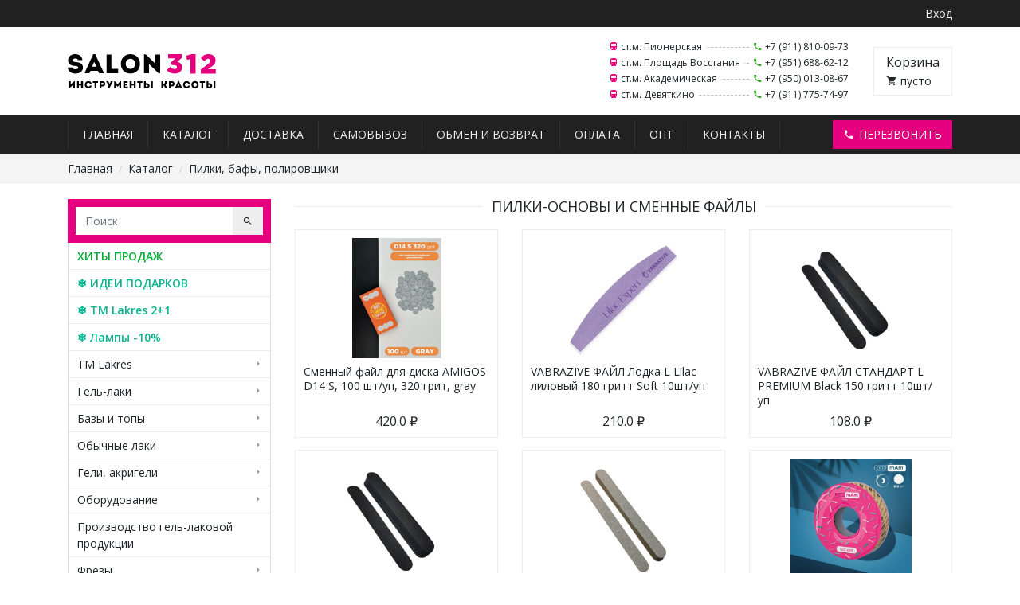

--- FILE ---
content_type: text/html; charset=UTF-8
request_url: https://salon312.ru/catalog/category/pilki-bafy-polirovschiki/pilki-osnovy-i-smennye-fayly/
body_size: 12594
content:
<!DOCTYPE HTML><html lang="ru"><head prefix="og: http://ogp.me/ns# fb: http://ogp.me/ns/fb# product: http://ogp.me/ns/product# image: http://ogp.me/ns#image profile: http://ogp.me/ns/profile#"><meta charset="UTF-8"><meta name="viewport" content="width=device-width, initial-scale=1, shrink-to-fit=no"><meta name='robots' content='index, follow, max-image-preview:large, max-snippet:-1, max-video-preview:-1' /><link media="all" href="https://salon312.ru/wp-content/cache/autoptimize/css/autoptimize_accdf7e2f38073e1fa7ad6c834308def.css" rel="stylesheet" /><link media="only screen and (max-width: 768px)" href="https://salon312.ru/wp-content/cache/autoptimize/css/autoptimize_541e2ced151704f4ff1844c6de47ec02.css" rel="stylesheet" /><title>Пилки-основы и сменные файлы &ndash; Salon312</title><link rel="canonical" href="https://salon312.ru/catalog/category/instrumenty-dlya-manikyura-pedikyura/pilki-bafy-polirovschiki/pilki-osnovy-i-smennye-fayly/" /><link rel="next" href="https://salon312.ru/catalog/category/instrumenty-dlya-manikyura-pedikyura/pilki-bafy-polirovschiki/pilki-osnovy-i-smennye-fayly/page/2/" /><meta property="og:locale" content="ru_RU" /><meta property="og:type" content="article" /><meta property="og:title" content="Пилки-основы и сменные файлы &ndash; Salon312" /><meta property="og:url" content="https://salon312.ru/catalog/category/instrumenty-dlya-manikyura-pedikyura/pilki-bafy-polirovschiki/pilki-osnovy-i-smennye-fayly/" /><meta property="og:site_name" content="Salon312" /><meta name="twitter:card" content="summary_large_image" /> <script type="application/ld+json" class="yoast-schema-graph">{"@context":"https://schema.org","@graph":[{"@type":"WebSite","@id":"https://salon312.ru/#website","url":"https://salon312.ru/","name":"Salon312","description":"Товары для мастеров ногтевого сервиса, парикмахеров, косметологов и визажистов в Санкт-Петербурге","potentialAction":[{"@type":"SearchAction","target":{"@type":"EntryPoint","urlTemplate":"https://salon312.ru/?s={search_term_string}"},"query-input":"required name=search_term_string"}],"inLanguage":"ru-RU"},{"@type":"CollectionPage","@id":"https://salon312.ru/catalog/category/instrumenty-dlya-manikyura-pedikyura/pilki-bafy-polirovschiki/pilki-osnovy-i-smennye-fayly/#webpage","url":"https://salon312.ru/catalog/category/instrumenty-dlya-manikyura-pedikyura/pilki-bafy-polirovschiki/pilki-osnovy-i-smennye-fayly/","name":"Пилки-основы и сменные файлы &ndash; Salon312","isPartOf":{"@id":"https://salon312.ru/#website"},"breadcrumb":{"@id":"https://salon312.ru/catalog/category/instrumenty-dlya-manikyura-pedikyura/pilki-bafy-polirovschiki/pilki-osnovy-i-smennye-fayly/#breadcrumb"},"inLanguage":"ru-RU","potentialAction":[{"@type":"ReadAction","target":["https://salon312.ru/catalog/category/instrumenty-dlya-manikyura-pedikyura/pilki-bafy-polirovschiki/pilki-osnovy-i-smennye-fayly/"]}]},{"@type":"BreadcrumbList","@id":"https://salon312.ru/catalog/category/instrumenty-dlya-manikyura-pedikyura/pilki-bafy-polirovschiki/pilki-osnovy-i-smennye-fayly/#breadcrumb","itemListElement":[{"@type":"ListItem","position":1,"name":"Главная страница","item":"https://salon312.ru/"},{"@type":"ListItem","position":2,"name":"Пилки, бафы, полировщики","item":"https://salon312.ru/catalog/category/pilki-bafy-polirovschiki/"},{"@type":"ListItem","position":3,"name":"Пилки-основы и сменные файлы"}]}]}</script> <link rel='stylesheet' id='template-css'  href='https://salon312.ru/wp-content/themes/salon312/styles/template.min.css?v=1.5' type='text/css' media='all' /><meta name="description" content=""> <noscript><style>.woocommerce-product-gallery{ opacity: 1 !important; }</style></noscript><meta name="yandex-verification" content="5029eac8798e12b9"><meta name="google-site-verification" content="ipXCrf14VGYpYIvfgDO1U0dMgIBOVxXw4f-xgA-7H_8"><link rel="shortcut icon" href="https://salon312.ru/wp-content/themes/salon312/images/favicon.ico"> <script>(function(w,d,u){w.readyQ=[];w.bindReadyQ=[];function p(x,y){if(x=="ready"){w.bindReadyQ.push(y);}else{w.readyQ.push(x);}};var a={ready:p,bind:p};w.$=w.jQuery=function(f){if(f===d||f===u){return a}else{p(f)}}})(window,document)</script> </head><body><nav class="top_line"><div class="container d-flex justify-content-end"><ul><li><a href="https://salon312.ru/account/">Вход</a></li></ul></div></nav><header id="header" class="header container d-md-flex justify-content-between align-items-center"><div class="logo d-flex align-items-center flex-grow-1 order-1"> <a href="https://salon312.ru">Salon312 – Товары для мастеров ногтевого сервиса, парикмахеров, косметологов и визажистов в Санкт-Петербурге</a></div><div class="cart right order-4"> <a href="https://salon312.ru/cart/" class="d-flex flex-column justify-content-center"> <span>Корзина</span><i><i class="mdi mdi-cart"></i> <i class="quantity">пусто</i></i> </a></div><div class="points_toggle d-flex d-md-none flex-column justify-content-center align-items-center"> <span><a href="tel:+79118100973">+7 (911) 810-09-73</a></span> <a href="#">Наши магазины<i class="mdi mdi-menu-down"></i></a></div><div class="points right d-flex order-2"><div class="in"><table><tr><td> <span><i class="mdi mdi-subway-variant"></i> ст.м. Пионерская</span></td><td> <i class="mdi mdi-phone"></i> <a href="tel:+79118100973">+7 (911) 810-09-73</a></td></tr><tr><td> <span><i class="mdi mdi-subway-variant"></i> ст.м. Площадь Восстания</span></td><td> <i class="mdi mdi-phone"></i> <a href="tel:+79516886212">+7 (951) 688-62-12</a></td></tr><tr><td> <span><i class="mdi mdi-subway-variant"></i> ст.м. Академическая</span></td><td> <i class="mdi mdi-phone"></i> <a href="tel:+79500130867">+7 (950) 013-08-67</a></td></tr><tr><td> <span><i class="mdi mdi-subway-variant"></i> ст.м. Девяткино</span></td><td> <i class="mdi mdi-phone"></i> <a href="tel:+79117757497">+7 (911) 775-74-97</a></td></tr></table></div></div></header><nav id="menu" class="menu_main"><div class="container d-flex justify-content-between"><ul class="menu"><li><a href="#"><i class="mdi mdi-menu"></i> Меню</a></li><li id="menu-item-34304" class="menu-item menu-item-type-custom menu-item-object-custom menu-item-home menu-item-34304"><a href="https://salon312.ru">Главная</a></li><li id="menu-item-34305" class="menu-item menu-item-type-post_type menu-item-object-page menu-item-34305"><a href="https://salon312.ru/catalog/">Каталог</a></li><li id="menu-item-34306" class="menu-item menu-item-type-post_type menu-item-object-page menu-item-34306"><a href="https://salon312.ru/delivery/">Доставка</a></li><li id="menu-item-145888" class="menu-item menu-item-type-post_type menu-item-object-page menu-item-145888"><a href="https://salon312.ru/samovyvoz/">Самовывоз</a></li><li id="menu-item-36791" class="menu-item menu-item-type-post_type menu-item-object-page menu-item-36791"><a href="https://salon312.ru/obmen-i-vozvrat/">Обмен и возврат</a></li><li id="menu-item-34307" class="menu-item menu-item-type-post_type menu-item-object-page menu-item-34307"><a href="https://salon312.ru/payment/">Оплата</a></li><li id="menu-item-149077" class="menu-item menu-item-type-custom menu-item-object-custom menu-item-149077"><a target="_blank" rel="noopener" href="https://optnogti.ru/">Опт</a></li><li id="menu-item-34310" class="menu-item menu-item-type-post_type menu-item-object-page menu-item-34310"><a href="https://salon312.ru/contacts/">Контакты</a></li></ul><div class="callback"> <a href="#callback" class="btn btn-primary" data-toggle="modal"><i class="mdi mdi-phone"></i> Перезвонить</a></div></div></nav><nav class="breadcrumb_wrapper"><div class="container"><ul class="breadcrumb"><li class="breadcrumb-item"><a href="https://salon312.ru">Главная</a></li><li class="breadcrumb-item"><a href="https://salon312.ru/catalog/">Каталог</a></li><li class="breadcrumb-item"><a href="https://salon312.ru/catalog/category/pilki-bafy-polirovschiki/">Пилки, бафы, полировщики</a></li></ul></div></nav><div class="content container"><div class="row extended"><aside id="blocks" class="blocks col-lg-3 col-md-4"><form method="get" action="https://salon312.ru" class="block block_search"><div class="input-group"> <input name="s" class="form-control" placeholder="Поиск"> <span class="input-group-append"> <button class="btn btn-light d-none d-md-block"><i class="mdi mdi-magnify"></i></button> <button class="btn btn-secondary d-md-none"><i class="mdi mdi-magnify"></i></button> </span></div></form><div class="block block_toggle d-md-none"> <button class="btn btn-primary btn-block">Категории<i class="mdi mdi-menu-down"></i></button></div><nav class="block block_categories"><ul><li> <a href="https://salon312.ru/catalog/category/hity-prodazh/" style="color: #00AE35;font-weight: bold">ХИТЫ ПРОДАЖ</a></li><li> <a href="https://salon312.ru/catalog/category/idei-podarkov/" style="color: #06B58F;font-weight: bold">❄️ ИДЕИ ПОДАРКОВ</a></li><li> <a href="https://salon312.ru/catalog/category/tm-lakres-2-1/" style="color: #06B58F;font-weight: bold">❄️ TM Lakres 2+1</a></li><li> <a href="https://salon312.ru/catalog/category/lampy-10/" style="color: #06B58F;font-weight: bold">❄️ Лампы -10%</a></li><li> <a href="https://salon312.ru/catalog/category/tm-lakres/" style="">TM Lakres</a><ul><li> <a href="https://salon312.ru/catalog/category/tm-lakres/praymery-bondery-obezzhirivateli/" style="">Праймеры, бондеры, обезжириватели</a></li><li> <a href="https://salon312.ru/catalog/category/tm-lakres/bazy-prozrachnye/" style="">Базы прозрачные</a></li><li> <a href="https://salon312.ru/catalog/category/tm-lakres/bazy-kamuflyazhnye/" style="">Базы камуфлирующие</a></li><li> <a href="https://salon312.ru/catalog/category/tm-lakres/bazy-tsvetnye/" style="">Базы цветные</a></li><li> <a href="https://salon312.ru/catalog/category/tm-lakres/zhidkie-poligeli/" style="">Жидкие полигели</a></li><li> <a href="https://salon312.ru/catalog/category/tm-lakres/gel-laki-tm-lakres/" style="">Гель-лаки</a></li><li> <a href="https://salon312.ru/catalog/category/tm-lakres/odnofaznye-gel-laki/" style="">Однофазные гель-лаки</a></li><li> <a href="https://salon312.ru/catalog/category/tm-lakres/laki/" style="">Лаки</a></li><li> <a href="https://salon312.ru/catalog/category/tm-lakres/topy/" style="">Топы</a></li><li> <a href="https://salon312.ru/catalog/category/tm-lakres/topy-s-effektami/" style="">Топы с эффектами</a></li><li> <a href="https://salon312.ru/catalog/category/tm-lakres/gel-kraska/" style="">Гель-краска</a></li><li> <a href="https://salon312.ru/catalog/category/tm-lakres/geli-testery-5-ml/" style="">Гели тестеры 5 мл</a></li><li> <a href="https://salon312.ru/catalog/category/tm-lakres/geli/" style="">Гели</a></li><li> <a href="https://salon312.ru/catalog/category/tm-lakres/akrigeli/" style="">Акригели</a></li><li> <a href="https://salon312.ru/catalog/category/tm-lakres/akrilovaya-pudra/" style="">Акриловая пудра</a></li><li> <a href="https://salon312.ru/catalog/category/tm-lakres/pilki/" style="">Пилки</a></li><li> <a href="https://salon312.ru/catalog/category/tm-lakres/uhod-za-kutikuloy/" style="">Уход за кутикулой</a></li><li> <a href="https://salon312.ru/catalog/category/tm-lakres/holodnyy-parafin/" style="">Холодный парафин</a></li></ul></li><li> <a href="https://salon312.ru/catalog/category/gel-laki/" style="">Гель-лаки</a><ul><li> <a href="https://salon312.ru/catalog/category/gel-laki/gel-laki-lui-filipp/" style="">Гель-лаки Луи Филипп</a></li><li> <a href="https://salon312.ru/catalog/category/gel-laki/gel-laki-bloom/" style="">Гель-лаки Bloom</a></li><li> <a href="https://salon312.ru/catalog/category/gel-laki/gel-laki-dali/" style="">Гель-лаки Dali</a></li><li> <a href="https://salon312.ru/catalog/category/gel-laki/new-gel-laki-e-mi/" style="">Гель-лаки E.Mi</a></li><li> <a href="https://salon312.ru/catalog/category/gel-laki/gel-laki-enigma/" style="">Гель-лаки Enigma</a></li><li> <a href="https://salon312.ru/catalog/category/gel-laki/gel-laki-ingarden/" style="">Гель-лаки Ingarden</a></li><li> <a href="https://salon312.ru/catalog/category/gel-laki/new-gel-laki-joo-joo/" style="">Гель-лаки Joo-Joo</a></li><li> <a href="https://salon312.ru/catalog/category/gel-laki/gel-laki-lakres/" style="">Гель-лаки Lakres</a></li><li> <a href="https://salon312.ru/catalog/category/gel-laki/gel-laki-lime/" style="">Гель-лаки Lime</a></li><li> <a href="https://salon312.ru/catalog/category/gel-laki/gel-laki-milk/" style="">Гель-лаки MiLK</a></li><li> <a href="https://salon312.ru/catalog/category/gel-laki/new-gel-laki-mio/" style="">Гель-лаки Mio</a></li><li> <a href="https://salon312.ru/catalog/category/gel-laki/new-gel-laki-mojo/" style="">Гель-лаки MOJO</a></li><li> <a href="https://salon312.ru/catalog/category/gel-laki/gel-laki-monami/" style="">Гель-лаки Monami</a></li><li> <a href="https://salon312.ru/catalog/category/gel-laki/gel-laki-nail-republic/" style="">Гель-лаки Nail Republic</a></li><li> <a href="https://salon312.ru/catalog/category/gel-laki/new-gel-laki-pink-house/" style="">Гель-лаки Pink House</a></li><li> <a href="https://salon312.ru/catalog/category/gel-laki/gel-laki-rocknail/" style="">Гель-лаки RockNail</a></li><li> <a href="https://salon312.ru/catalog/category/gel-laki/gel-laki-solalove/" style="">Гель-лаки SOLAlove</a></li><li> <a href="https://salon312.ru/catalog/category/gel-laki/new-ta2/" style="">Гель-лаки Ta2</a></li><li> <a href="https://salon312.ru/catalog/category/gel-laki/gel-laki-tartiso/" style="">Гель-лаки Tartiso</a></li></ul></li><li> <a href="https://salon312.ru/catalog/category/bazy-i-topy/" style="">Базы и топы</a><ul><li> <a href="https://salon312.ru/catalog/category/bazy-i-topy/bazy-prozrachnye-bazy-i-topy/" style="">Базы прозрачные</a></li><li> <a href="https://salon312.ru/catalog/category/bazy-i-topy/bazy-kamuflyazhnye-bazy-i-topy/" style="">Базы камуфлирующие</a></li><li> <a href="https://salon312.ru/catalog/category/bazy-i-topy/bazy-tsvetnye-bazy-i-topy/" style="">Базы цветные</a></li><li> <a href="https://salon312.ru/catalog/category/bazy-i-topy/topy-prozrachnye/" style="">Топы прозрачные</a></li><li> <a href="https://salon312.ru/catalog/category/bazy-i-topy/topy-matovye/" style="">Топы матовые</a></li><li> <a href="https://salon312.ru/catalog/category/bazy-i-topy/topy-s-effektami-bazy-i-topy/" style="">Топы с эффектами</a></li></ul></li><li> <a href="https://salon312.ru/catalog/category/obychnye-laki/" style="">Обычные лаки</a><ul><li> <a href="https://salon312.ru/catalog/category/obychnye-laki/ukreplyayuschie-pokrytiya/" style="">Укрепляющие покрытия</a></li><li> <a href="https://salon312.ru/catalog/category/obychnye-laki/tsvetnye-pokrytiya/" style="">Цветные покрытия</a></li></ul></li><li> <a href="https://salon312.ru/catalog/category/geli-akrigeli/" style="">Гели, акригели</a><ul><li> <a href="https://salon312.ru/catalog/category/geli-akrigeli/geli-testery-5-ml-geli-akrigeli/" style="">Гели тестеры 5 мл</a></li><li> <a href="https://salon312.ru/catalog/category/geli-akrigeli/geli-dlya-modelirovaniya-i-naraschivaniya/" style="">Гели для моделирования и наращивания</a></li><li> <a href="https://salon312.ru/catalog/category/geli-akrigeli/akrigeli-poligeli/" style="">Акригели/полигели</a></li><li> <a href="https://salon312.ru/catalog/category/geli-akrigeli/zhidkie-poligeli-geli-akrigeli/" style="">Жидкие полигели</a></li><li> <a href="https://salon312.ru/catalog/category/geli-akrigeli/geli-dlya-dizayna-geli-akrigeli/" style="">Гели для дизайна</a></li><li> <a href="https://salon312.ru/catalog/category/geli-akrigeli/akrilovaya-pudra-geli-akrigeli/" style="">Акриловая пудра</a></li><li> <a href="https://salon312.ru/catalog/category/geli-akrigeli/formy-dlya-naraschivaniya-nogtey/" style="">Формы для наращивания ногтей</a></li><li> <a href="https://salon312.ru/catalog/category/geli-akrigeli/gelevye-tipsy-geli-akrigeli/" style="">Гелевые типсы</a></li><li> <a href="https://salon312.ru/catalog/category/geli-akrigeli/soputstvuyuschie-tovary-geli-akrigeli/" style="">Сопутствующие товары</a></li></ul></li><li> <a href="https://salon312.ru/catalog/category/oborudovanie/" style="">Оборудование</a><ul><li> <a href="https://salon312.ru/catalog/category/oborudovanie/nagrevatel-dlya-gelya/" style="">Нагреватель для геля</a></li><li> <a href="https://salon312.ru/catalog/category/oborudovanie/aerograf/" style="">Аэрограф</a></li><li> <a href="https://salon312.ru/catalog/category/oborudovanie/apparaty-dlya-manikyura-i-pedikyura/" style="">Аппараты для маникюра и педикюра</a></li><li> <a href="https://salon312.ru/catalog/category/oborudovanie/lampy-dlya-sushki-laka/" style="">Лампы для сушки лака</a></li><li> <a href="https://salon312.ru/catalog/category/oborudovanie/lampy-fonariki/" style="">Лампы-фонарики</a></li><li> <a href="https://salon312.ru/catalog/category/oborudovanie/pylesborniki/" style="">Пылесборники</a></li><li> <a href="https://salon312.ru/catalog/category/oborudovanie/suhozhary/" style="">Сухожары</a></li><li> <a href="https://salon312.ru/catalog/category/oborudovanie/ultrazvukovye-vanny/" style="">Ультразвуковые ванны</a></li><li> <a href="https://salon312.ru/catalog/category/oborudovanie/boksy/" style="">Боксы</a></li><li> <a href="https://salon312.ru/catalog/category/oborudovanie/osveschenie/" style="">Освещение</a></li><li> <a href="https://salon312.ru/catalog/category/oborudovanie/semka/" style="">Съемка</a><ul><li><a href="https://salon312.ru/catalog/category/oborudovanie/semka/oborudovanie-semka/" style="">Оборудование</a></li><li><a href="https://salon312.ru/catalog/category/oborudovanie/semka/koltsa-dlya-foto/" style="">Аксессуары для фото</a></li><li><a href="https://salon312.ru/catalog/category/oborudovanie/semka/fotofony/" style="">Фотофоны</a></li></ul></li><li> <a href="https://salon312.ru/catalog/category/oborudovanie/podstavki-dlya-ruk-i-nog/" style="">Подставки для рук и ног</a></li><li> <a href="https://salon312.ru/catalog/category/oborudovanie/polki-dlya-lakov/" style="">Полки для лаков</a></li></ul></li><li> <a href="https://salon312.ru/catalog/category/proizvodstvo-gel-lakovoy-produktsii/" style="">Производство гель-лаковой продукции</a></li><li> <a href="https://salon312.ru/catalog/category/frezy/" style="">Фрезы</a><ul><li> <a href="https://salon312.ru/catalog/category/frezy/almaznye-frezy/" style="">Алмазные фрезы</a><ul><li><a href="https://salon312.ru/catalog/category/frezy/almaznye-frezy/major/" style="">Major</a></li><li><a href="https://salon312.ru/catalog/category/frezy/almaznye-frezy/magic-bits/" style="">Magic Bits</a></li><li><a href="https://salon312.ru/catalog/category/frezy/almaznye-frezy/almaznye-frezy-belarus/" style="">Беларусь</a></li><li><a href="https://salon312.ru/catalog/category/frezy/almaznye-frezy/almaznye-frezy-kmiz/" style="">КМИЗ</a></li><li><a href="https://salon312.ru/catalog/category/frezy/almaznye-frezy/kristall/" style="">Кристалл</a></li><li><a href="https://salon312.ru/catalog/category/frezy/almaznye-frezy/rasprodazha/" style="">РАСПРОДАЖА</a></li></ul></li><li> <a href="https://salon312.ru/catalog/category/frezy/frezy-tverdosplavnye/" style="">Твердосплавные фрезы</a></li><li> <a href="https://salon312.ru/catalog/category/frezy/frezy-keramicheskie/" style="">Керамические фрезы</a></li><li> <a href="https://salon312.ru/catalog/category/frezy/bezopasnye-frezy/" style="">Безопасные фрезы</a></li><li> <a href="https://salon312.ru/catalog/category/frezy/polirovschiki-shlifovschiki/" style="">Полировщики/шлифовщики</a></li><li> <a href="https://salon312.ru/catalog/category/frezy/hranenie-fez/" style="">Хранение фрез</a></li></ul></li><li> <a href="https://salon312.ru/catalog/category/apparatnyy-manikyur-pedikyur/" style="">Аппаратный педикюр</a><ul><li> <a href="https://salon312.ru/catalog/category/apparatnyy-manikyur-pedikyur/vabrazive/" style="">Vabrazive</a></li><li> <a href="https://salon312.ru/catalog/category/apparatnyy-manikyur-pedikyur/smart-pedikyur/" style="">Smart педикюр</a></li><li> <a href="https://salon312.ru/catalog/category/apparatnyy-manikyur-pedikyur/osnovy-i-kolpachki/" style="">Основы и колпачки</a></li><li> <a href="https://salon312.ru/catalog/category/apparatnyy-manikyur-pedikyur/sredstva-dlya-pedikyura/" style="">Средства для педикюра</a></li></ul></li><li> <a href="https://salon312.ru/catalog/category/pilki-bafy-polirovschiki/" style="">Пилки, бафы, полировщики</a><ul><li> <a href="https://salon312.ru/catalog/category/pilki-bafy-polirovschiki/yaponskiy-manikyur/" style="">Японский маникюр</a></li><li> <a href="https://salon312.ru/catalog/category/pilki-bafy-polirovschiki/vabrazive-pilki-bafy-polirovschiki/" style="">Vabrazive</a></li><li> <a href="https://salon312.ru/catalog/category/pilki-bafy-polirovschiki/pilochnyy-manikyur/" style="">Пилочный маникюр</a></li><li> <a href="https://salon312.ru/catalog/category/pilki-bafy-polirovschiki/pilki-pilki-bafy-polirovschiki/" style="">Пилки</a></li><li> <a href="https://salon312.ru/catalog/category/pilki-bafy-polirovschiki/mini-pilki/" style="">Мини-пилки</a></li><li> <a href="https://salon312.ru/catalog/category/pilki-bafy-polirovschiki/odnorazovye-nabory-s-pilkoy/" style="">Одноразовые наборы с пилкой</a></li><li> <a href="https://salon312.ru/catalog/category/pilki-bafy-polirovschiki/bafy-shlifovschiki-polirovschiki/" style="">Бафы (шлифовщики, полировщики)</a></li><li> <a href="https://salon312.ru/catalog/category/pilki-bafy-polirovschiki/pilki-osnovy-i-smennye-fayly/" style="">Пилки-основы и сменные файлы</a></li></ul></li><li> <a href="https://salon312.ru/catalog/category/instrumenty-dlya-manikyura-pedikyura/" style="">Инструменты для маникюра/педикюра</a><ul><li> <a href="https://salon312.ru/catalog/category/instrumenty-dlya-manikyura-pedikyura/stilusy-i-smennye-fayly-atis/" style="">Стилусы и сменные файлы ATIS</a></li><li> <a href="https://salon312.ru/catalog/category/instrumenty-dlya-manikyura-pedikyura/apelsinovye-palochki/" style="">Апельсиновые палочки</a></li><li> <a href="https://salon312.ru/catalog/category/instrumenty-dlya-manikyura-pedikyura/kusachki/" style="">Кусачки</a></li><li> <a href="https://salon312.ru/catalog/category/instrumenty-dlya-manikyura-pedikyura/kyuretki/" style="">Кюретки</a></li><li> <a href="https://salon312.ru/catalog/category/instrumenty-dlya-manikyura-pedikyura/nozhnitsy/" style="">Ножницы</a></li><li> <a href="https://salon312.ru/catalog/category/instrumenty-dlya-manikyura-pedikyura/pushery-shabery/" style="">Пушеры (шаберы)</a></li><li> <a href="https://salon312.ru/catalog/category/instrumenty-dlya-manikyura-pedikyura/zazhimy/" style="">Зажимы</a></li><li> <a href="https://salon312.ru/catalog/category/instrumenty-dlya-manikyura-pedikyura/instrumenty-dlya-pedikyura/" style="">Инструменты для педикюра</a></li></ul></li><li> <a href="https://salon312.ru/catalog/category/kisti-dlya-dizayna-manikyura/" style="">Кисти</a><ul><li> <a href="https://salon312.ru/catalog/category/kisti-dlya-dizayna-manikyura/kisti-roubloff/" style="">Кисти Roubloff</a></li><li> <a href="https://salon312.ru/catalog/category/kisti-dlya-dizayna-manikyura/kisti-yulii-biley/" style="">Кисти Юлии Билей</a></li><li> <a href="https://salon312.ru/catalog/category/kisti-dlya-dizayna-manikyura/kisti-dlya-akrila-gelya-poligelya/" style="">Кисти для акрила, геля, полигеля</a></li><li> <a href="https://salon312.ru/catalog/category/kisti-dlya-dizayna-manikyura/kisti-dlya-dizayna/" style="">Кисти для дизайна</a></li><li> <a href="https://salon312.ru/catalog/category/kisti-dlya-dizayna-manikyura/kisti-kosmetologicheskie/" style="">Кисти косметологические</a></li><li> <a href="https://salon312.ru/catalog/category/kisti-dlya-dizayna-manikyura/nabobry-kistey-dlya-dizayna/" style="">Наборы кистей для дизайна</a></li><li> <a href="https://salon312.ru/catalog/category/kisti-dlya-dizayna-manikyura/stakany-podstavki-dlya-kistey/" style="">Стаканы, подставки для кистей</a></li></ul></li><li> <a href="https://salon312.ru/catalog/category/dizayn/" style="">Дизайн</a><ul><li> <a href="https://salon312.ru/catalog/category/dizayn/aerografiya/" style="">Аэрография</a><ul><li><a href="https://salon312.ru/catalog/category/dizayn/aerografiya/sprey-obmre/" style="">Спрей обмре</a></li><li><a href="https://salon312.ru/catalog/category/dizayn/aerografiya/kraska-dlya-aerografii/" style="">Краски</a></li><li><a href="https://salon312.ru/catalog/category/dizayn/aerografiya/trafarety/" style="">Трафареты</a></li></ul></li><li> <a href="https://salon312.ru/catalog/category/dizayn/akvarelnye-kraski-swanky-stamping/" style="">Акварельные краски</a></li><li> <a href="https://salon312.ru/catalog/category/dizayn/geli-dlya-dizayna/" style="">Гели для дизайна</a></li><li> <a href="https://salon312.ru/catalog/category/dizayn/slaydery-nakleyki/" style="">Слайдеры, наклейки, пленки</a><ul><li><a href="https://salon312.ru/catalog/category/dizayn/slaydery-nakleyki/plenka-dlya-dizayna/" style="">Пленки для дизайна</a></li><li><a href="https://salon312.ru/catalog/category/dizayn/slaydery-nakleyki/3d-poloski/" style="">3D Полоски</a></li><li><a href="https://salon312.ru/catalog/category/dizayn/slaydery-nakleyki/nakleyki/" style="">Наклейки</a></li><li><a href="https://salon312.ru/catalog/category/dizayn/slaydery-nakleyki/aksioma/" style="">Слайдеры Aksioma</a></li><li><a href="https://salon312.ru/catalog/category/dizayn/slaydery-nakleyki/ami-nails/" style="">Слайдеры Ami Nails</a></li><li><a href="https://salon312.ru/catalog/category/dizayn/slaydery-nakleyki/slaydery-beautylike/" style="">Слайдеры Beautylike</a></li><li><a href="https://salon312.ru/catalog/category/dizayn/slaydery-nakleyki/slaydery-bn/" style="">Слайдеры BN</a></li><li><a href="https://salon312.ru/catalog/category/dizayn/slaydery-nakleyki/slaydery-esthetic-mission/" style="">Слайдеры Esthetic mission</a></li><li><a href="https://salon312.ru/catalog/category/dizayn/slaydery-nakleyki/crazy-shine-nails/" style="">Слайдеры Crazy Shine Nails</a></li><li><a href="https://salon312.ru/catalog/category/dizayn/slaydery-nakleyki/new-slaydery-e-mi/" style="">Слайдеры и наклейки E.Mi</a></li><li><a href="https://salon312.ru/catalog/category/dizayn/slaydery-nakleyki/slaydery-laque/" style="">Слайдеры LAQUE</a></li><li><a href="https://salon312.ru/catalog/category/dizayn/slaydery-nakleyki/slaydery-lavki/" style="">Слайдеры Lavki</a></li><li><a href="https://salon312.ru/catalog/category/dizayn/slaydery-nakleyki/new-slaydery-lucky-rose/" style="">Слайдеры LUCKY ROSE</a></li><li><a href="https://salon312.ru/catalog/category/dizayn/slaydery-nakleyki/new-slaydery-milv/" style="">Слайдеры MILV</a></li><li><a href="https://salon312.ru/catalog/category/dizayn/slaydery-nakleyki/moonshine/" style="">Слайдеры MoonShine</a></li><li><a href="https://salon312.ru/catalog/category/dizayn/slaydery-nakleyki/slaydery-n_design/" style="">Слайдеры N_DESIGN</a></li><li><a href="https://salon312.ru/catalog/category/dizayn/slaydery-nakleyki/slaydery-rocknail/" style="">Слайдеры RockNail</a></li><li><a href="https://salon312.ru/catalog/category/dizayn/slaydery-nakleyki/slaydery-sn/" style="">Слайдеры SN</a></li><li><a href="https://salon312.ru/catalog/category/dizayn/slaydery-nakleyki/slaydery-sn-soul-tips/" style="">Слайдеры SN SOUL TIPS</a></li></ul></li><li> <a href="https://salon312.ru/catalog/category/dizayn/tatuirovki-perevodnye/" style="">Переводные татуировки</a></li><li> <a href="https://salon312.ru/catalog/category/dizayn/stemping/" style="">Стемпинг</a><ul><li><a href="https://salon312.ru/catalog/category/dizayn/stemping/laki-pasty/" style="">Лаки/пасты</a></li><li><a href="https://salon312.ru/catalog/category/dizayn/stemping/plastiny/" style="">Пластины</a></li><li><a href="https://salon312.ru/catalog/category/dizayn/stemping/shtampy-dlya-stempinga/" style="">Штампы и аксессуары</a></li></ul></li><li> <a href="https://salon312.ru/catalog/category/dizayn/figurki-3d-dlya-kreativnogo-dizayna/" style="">3D Фигурки (для креативного дизайна)</a></li><li> <a href="https://salon312.ru/catalog/category/dizayn/flok-barhat/" style="">Флок (бархат)</a></li><li> <a href="https://salon312.ru/catalog/category/dizayn/blestki/" style="">Блестки</a></li><li> <a href="https://salon312.ru/catalog/category/dizayn/bulonki-metallicheskie/" style="">Бульонки металлические</a></li><li> <a href="https://salon312.ru/catalog/category/dizayn/vtirka-dizayn/" style="">Втирка</a></li><li> <a href="https://salon312.ru/catalog/category/dizayn/glitter-suhoy/" style="">Глиттер сухой</a></li><li> <a href="https://salon312.ru/catalog/category/dizayn/kamifubiki/" style="">Камифубики</a></li><li> <a href="https://salon312.ru/catalog/category/dizayn/konfetti/" style="">Конфетти</a></li><li> <a href="https://salon312.ru/catalog/category/dizayn/marmelad/" style="">Мармелад</a></li><li> <a href="https://salon312.ru/catalog/category/dizayn/metallicheskiy-dizayn/" style="">Металлический дизайн</a></li><li> <a href="https://salon312.ru/catalog/category/dizayn/pigmenty/" style="">Пигменты</a></li><li> <a href="https://salon312.ru/catalog/category/dizayn/rakushki/" style="">Ракушки</a></li><li> <a href="https://salon312.ru/catalog/category/dizayn/strazy/" style="">Стразы</a></li><li> <a href="https://salon312.ru/catalog/category/dizayn/suhotsvety/" style="">Сухоцветы</a></li><li> <a href="https://salon312.ru/catalog/category/dizayn/folga/" style="">Фольга</a></li><li> <a href="https://salon312.ru/catalog/category/dizayn/yuki-niti-dizayn/" style="">Юки нити</a></li><li> <a href="https://salon312.ru/catalog/category/dizayn/instrumenty-dlya-dizayna-dizayn/" style="">Инструменты для дизайна</a></li></ul></li><li> <a href="https://salon312.ru/catalog/category/odnorazovaya-produktsiya/" style="">Одноразовая продукция</a><ul><li> <a href="https://salon312.ru/catalog/category/odnorazovaya-produktsiya/kraft-pakety/" style="">Крафт-пакеты</a></li><li> <a href="https://salon312.ru/catalog/category/odnorazovaya-produktsiya/stakany/" style="">Стаканы</a></li><li> <a href="https://salon312.ru/catalog/category/odnorazovaya-produktsiya/bezvorsovye-salfetki/" style="">Безворсовые салфетки</a></li><li> <a href="https://salon312.ru/catalog/category/odnorazovaya-produktsiya/bahily/" style="">Бахилы</a></li><li> <a href="https://salon312.ru/catalog/category/odnorazovaya-produktsiya/maski-zaschitnye/" style="">Маски защитные</a></li><li> <a href="https://salon312.ru/catalog/category/odnorazovaya-produktsiya/perchatki-zaschitnye/" style="">Перчатки защитные</a></li><li> <a href="https://salon312.ru/catalog/category/odnorazovaya-produktsiya/prostyni/" style="">Простыни</a></li><li> <a href="https://salon312.ru/catalog/category/odnorazovaya-produktsiya/salfetki-polotentse/" style="">Салфетки, полотенца</a></li><li> <a href="https://salon312.ru/catalog/category/odnorazovaya-produktsiya/tapochki-odnorazovye/" style="">Тапочки одноразовые</a></li><li> <a href="https://salon312.ru/catalog/category/odnorazovaya-produktsiya/shapki-sharlotki/" style="">Шапки-шарлотки</a></li><li> <a href="https://salon312.ru/catalog/category/odnorazovaya-produktsiya/odezhda-odnorazovaya/" style="">Одежда одноразовая</a></li><li> <a href="https://salon312.ru/catalog/category/odnorazovaya-produktsiya/produktsiya-iz-polietilena/" style="">Продукция из полиэтилена</a></li></ul></li><li> <a href="https://salon312.ru/catalog/category/dezinfektsiya/" style="">Дезинфекция/стерилизация</a><ul><li> <a href="https://salon312.ru/catalog/category/dezinfektsiya/dezinfektory/" style="">Дезинфекторы</a></li><li> <a href="https://salon312.ru/catalog/category/dezinfektsiya/kozhnye-antiseptiki/" style="">Кожные антисептики</a></li><li> <a href="https://salon312.ru/catalog/category/dezinfektsiya/kraft-pakety-dezinfektsiya/" style="">Крафт-пакеты</a></li><li> <a href="https://salon312.ru/catalog/category/dezinfektsiya/zhurnaly-indikatory/" style="">Журналы, индикаторы</a></li></ul></li><li> <a href="https://salon312.ru/catalog/category/zhidkosti/" style="">Жидкости</a><ul><li> <a href="https://salon312.ru/catalog/category/zhidkosti/degidratiruyuschie-toniki-effekt-fotoshopa/" style="">Дегидратирующие тоники (эффект фотошопа)</a></li><li> <a href="https://salon312.ru/catalog/category/zhidkosti/praymery-bondery-degidratory/" style="">Праймеры, бондеры, дегидраторы</a></li><li> <a href="https://salon312.ru/catalog/category/zhidkosti/zhidkosti-dlya-obezzhirivaniya-i-snyatiya-lipkogo-sloya/" style="">Жидкости для обезжиривания и снятия липкого слоя</a></li><li> <a href="https://salon312.ru/catalog/category/zhidkosti/zhidkosti-dlya-snyatiya-gel-laka/" style="">Жидкости для снятия гель-лака</a></li><li> <a href="https://salon312.ru/catalog/category/zhidkosti/zhidkosti-dlya-ochistki-kistey/" style="">Жидкости для очистки кистей</a></li></ul></li><li> <a href="https://salon312.ru/catalog/category/soputstvuyuschie-tovary/" style="">Сопутствующие товары</a><ul><li> <a href="https://salon312.ru/catalog/category/soputstvuyuschie-tovary/aromaticheskie-svechi/" style="">Ароматические свечи</a></li><li> <a href="https://salon312.ru/catalog/category/soputstvuyuschie-tovary/gelevye-tipsy/" style="">Гелевые типсы</a></li><li> <a href="https://salon312.ru/catalog/category/soputstvuyuschie-tovary/formy-ldya-naraschivaniya/" style="">Формы для наращивания</a></li><li> <a href="https://salon312.ru/catalog/category/soputstvuyuschie-tovary/palitry-tipsy/" style="">Палитры, типсы</a></li><li> <a href="https://salon312.ru/catalog/category/soputstvuyuschie-tovary/nakleyki-dlya-tips-soputstvuyuschie-tovary/" style="">Наклейки для типс</a></li><li> <a href="https://salon312.ru/catalog/category/soputstvuyuschie-tovary/markery/" style="">Маркеры</a></li><li> <a href="https://salon312.ru/catalog/category/soputstvuyuschie-tovary/instrumenty-dlya-dizayna/" style="">Инструменты для дизайна</a></li><li> <a href="https://salon312.ru/catalog/category/soputstvuyuschie-tovary/tara-dlya-hraneniya-emkosti/" style="">Емкости</a></li><li> <a href="https://salon312.ru/catalog/category/soputstvuyuschie-tovary/hranenie-na-rabochem-stole/" style="">Хранение</a></li><li> <a href="https://salon312.ru/catalog/category/soputstvuyuschie-tovary/steklovolokno/" style="">Стекловолокно</a></li><li> <a href="https://salon312.ru/catalog/category/soputstvuyuschie-tovary/fartuki-dlya-masterov/" style="">Фартуки для мастеров</a></li><li> <a href="https://salon312.ru/catalog/category/soputstvuyuschie-tovary/shoppery/" style="">Шопперы</a></li><li> <a href="https://salon312.ru/catalog/category/soputstvuyuschie-tovary/schetki-smetki/" style="">Щетки-сметки</a></li><li> <a href="https://salon312.ru/catalog/category/soputstvuyuschie-tovary/rashodnye-materialy/" style="">Расходные материалы</a></li></ul></li><li> <a href="https://salon312.ru/catalog/category/modelirovanie-i-okrashivanie-brovey-i-resnits/" style="">Моделирование и окрашивание бровей и ресниц</a><ul><li> <a href="https://salon312.ru/catalog/category/modelirovanie-i-okrashivanie-brovey-i-resnits/vosk-dlya-brovey/" style="">Воск для бровей</a></li><li> <a href="https://salon312.ru/catalog/category/modelirovanie-i-okrashivanie-brovey-i-resnits/kraska-dlya-brovey-i-resnits/" style="">Краска для бровей и ресниц</a></li><li> <a href="https://salon312.ru/catalog/category/modelirovanie-i-okrashivanie-brovey-i-resnits/hna-dlya-brovey/" style="">Хна для бровей</a></li><li> <a href="https://salon312.ru/catalog/category/modelirovanie-i-okrashivanie-brovey-i-resnits/instrumenty-dlya-modelirovaniya/" style="">Инструменты для моделирования</a></li><li> <a href="https://salon312.ru/catalog/category/modelirovanie-i-okrashivanie-brovey-i-resnits/instrumenty-dlya-okrashivaniya/" style="">Инструменты для окрашивания</a><ul><li><a href="https://salon312.ru/catalog/category/modelirovanie-i-okrashivanie-brovey-i-resnits/instrumenty-dlya-okrashivaniya/kisti/" style="">Кисти</a></li><li><a href="https://salon312.ru/catalog/category/modelirovanie-i-okrashivanie-brovey-i-resnits/instrumenty-dlya-okrashivaniya/pasta-dlya-brovey/" style="">Паста для бровей</a></li><li><a href="https://salon312.ru/catalog/category/modelirovanie-i-okrashivanie-brovey-i-resnits/instrumenty-dlya-okrashivaniya/soputstvuyuschie-tovary-instrumenty-dlya-okrashivaniya/" style="">Сопутствующие товары</a></li></ul></li><li> <a href="https://salon312.ru/catalog/category/modelirovanie-i-okrashivanie-brovey-i-resnits/vspomogatelnye-sredstva/" style="">Вспомогательные средства</a></li></ul></li><li> <a href="https://salon312.ru/catalog/category/rekonstruktsiya-i-laminirovanie-resnits-i-brovey/" style="">Реконструкция и ламинирование ресниц и бровей</a><ul><li> <a href="https://salon312.ru/catalog/category/rekonstruktsiya-i-laminirovanie-resnits-i-brovey/geli-fiksatory-dlya-brovey-i-resnits/" style="">Гели, фиксаторы</a></li><li> <a href="https://salon312.ru/catalog/category/rekonstruktsiya-i-laminirovanie-resnits-i-brovey/dolgovremennaya-ukladka-brovey/" style="">Долговременная укладка</a></li><li> <a href="https://salon312.ru/catalog/category/rekonstruktsiya-i-laminirovanie-resnits-i-brovey/sostavy-dlya-laminirovaniya-resnits/" style="">Составы для ламинирования</a></li><li> <a href="https://salon312.ru/catalog/category/rekonstruktsiya-i-laminirovanie-resnits-i-brovey/kley-dlya-laminirovaniya-resnits/" style="">Клей для ламинирования</a></li><li> <a href="https://salon312.ru/catalog/category/rekonstruktsiya-i-laminirovanie-resnits-i-brovey/instrumenty-dlya-laminirovaniya-resnits/" style="">Инструменты для ламинирования</a></li><li> <a href="https://salon312.ru/catalog/category/rekonstruktsiya-i-laminirovanie-resnits-i-brovey/rekonchtruktsiya-botoks-dlya-resnits-i-brovey/" style="">Реконструкция, ботокс</a></li><li> <a href="https://salon312.ru/catalog/category/rekonstruktsiya-i-laminirovanie-resnits-i-brovey/uhod-za-resnitsami-i-brovyami/" style="">Уход за ресницами и бровями</a></li></ul></li><li> <a href="https://salon312.ru/catalog/category/naraschivanie-resnits/" style="">Наращивание ресниц</a><ul><li> <a href="https://salon312.ru/catalog/category/naraschivanie-resnits/oborudovanie-dlya-naraschivaniya/" style="">Оборудование для наращивания</a></li><li> <a href="https://salon312.ru/catalog/category/naraschivanie-resnits/resnitsy/" style="">Ресницы</a></li><li> <a href="https://salon312.ru/catalog/category/naraschivanie-resnits/instrumenty-dlya-naraschivaniya/" style="">Инструменты для наращивания</a></li><li> <a href="https://salon312.ru/catalog/category/naraschivanie-resnits/kley-dlya-naraschivaniya/" style="">Клей для наращивания</a></li><li> <a href="https://salon312.ru/catalog/category/naraschivanie-resnits/mikrobrashi-aypatchi-skotch/" style="">Микробраши, айпатчи, скотч</a></li><li> <a href="https://salon312.ru/catalog/category/naraschivanie-resnits/remuvery-praymery/" style="">Препараты для наращивания</a></li></ul></li><li> <a href="https://salon312.ru/catalog/category/depilyatsiya/" style="">Депиляция</a><ul><li> <a href="https://salon312.ru/catalog/category/depilyatsiya/voskoplavy/" style="">Воскоплавы</a></li><li> <a href="https://salon312.ru/catalog/category/depilyatsiya/vosk-v-kartridzhe/" style="">Воск в картридже</a></li><li> <a href="https://salon312.ru/catalog/category/depilyatsiya/vosk-plenochnyy/" style="">Воск пленочный</a></li><li> <a href="https://salon312.ru/catalog/category/depilyatsiya/bumaga-dlya-depilyatsii-rashodnye-materialy/" style="">Бумага для депиляции, расходные материалы</a></li><li> <a href="https://salon312.ru/catalog/category/depilyatsiya/sredstva-do-i-posle-depilyatsii/" style="">Средства до и после депиляции</a></li><li> <a href="https://salon312.ru/catalog/category/depilyatsiya/shugaring/" style="">Шугаринг</a></li></ul></li><li> <a href="https://salon312.ru/catalog/category/lechenie-i-uhod/" style="">Лечение и уход</a><ul><li> <a href="https://salon312.ru/catalog/category/lechenie-i-uhod/uhod-za-kutikuloy-lechenie-i-uhod/" style="">Уход за кутикулой</a></li><li> <a href="https://salon312.ru/catalog/category/lechenie-i-uhod/uhod-za-nogtyami/" style="">Уход за ногтями</a></li><li> <a href="https://salon312.ru/catalog/category/lechenie-i-uhod/uhod-za-rukami/" style="">Уход за руками</a></li><li> <a href="https://salon312.ru/catalog/category/lechenie-i-uhod/uhod-za-nogami-keratoliki-krema/" style="">Уход за ногами (кератолики, крема)</a></li><li> <a href="https://salon312.ru/catalog/category/lechenie-i-uhod/uhod-za-telom-i-litsom/" style="">Уход за телом</a></li><li> <a href="https://salon312.ru/catalog/category/lechenie-i-uhod/uhod-za-litsom/" style="">Уход за лицом</a></li><li> <a href="https://salon312.ru/catalog/category/lechenie-i-uhod/uhod-za-volosami/" style="">Уход за волосами</a></li></ul></li></ul></nav><div class="block d-none d-md-block"><div class="block block_news with_border"><div class="block_title"> <a href="https://salon312.ru/news/">Новости</a></div><ul><li> <span><i>21.12.2025</i></span> <a href="https://salon312.ru/news/grafik-raboty-magazinov-v-novogodnie-3/">График работы магазинов в новогодние дни</a></li><li> <span><i>05.12.2025</i></span> <a href="https://salon312.ru/news/my-otkryty/">Мы открыты! 🎉</a></li><li> <span><i>02.12.2025</i></span> <a href="https://salon312.ru/news/obsluzhivanie-i-remont-byuti-oborudov/">Обслуживание и ремонт бьюти-оборудования!в Salon 312</a></li></ul></div></div></aside><main class="col-lg-9 col-md-8"><section id="catalog_category" class="catalog_category section"><h1 class="section_title"><span>Пилки-основы и сменные файлы</span></h1><div class="row extended"><div class="col-6 col-lg-4"><div class="product"><div class="image"> <a href="https://salon312.ru/catalog/product/smennyy-fayl-dlya-diska-amigos-d14-s-100-sht-up-320-grit-gray/" style="background-image: url('https://salon312.ru/wp-content/uploads/2025/09/smennyy-fayl-dlya-diska-amigos-d14-s-100-sht-up-320-grit-gray-370x500.png');"> </a></div><div class="title"> <span><a href="https://salon312.ru/catalog/product/smennyy-fayl-dlya-diska-amigos-d14-s-100-sht-up-320-grit-gray/">Сменный файл для диска AMIGOS D14 S, 100 шт/уп, 320 грит, gray</a></span></div><div class="price"> <span class="woocommerce-Price-amount amount"><bdi>420.0&nbsp;<span class="woocommerce-Price-currencySymbol">&#8381;</span></bdi></span></div><div class="to_cart"> <button class="btn btn-primary btn-block" data-to-cart="?add-to-cart=207446">В корзину</button></div></div></div><div class="col-6 col-lg-4"><div class="product"><div class="image"> <a href="https://salon312.ru/catalog/product/vabrazive-fayl-lodka-l-lilac-lilovyy-180-gritt-soft-10sht-up/" style="background-image: url('https://salon312.ru/wp-content/uploads/2025/03/vabrazive-fayl-lodka-l-lilac-lilovyy-180-gritt-soft-10sht-up-500x458.jpg');"> </a></div><div class="title"> <span><a href="https://salon312.ru/catalog/product/vabrazive-fayl-lodka-l-lilac-lilovyy-180-gritt-soft-10sht-up/">VABRAZIVE ФАЙЛ  Лодка L Lilac лиловый 180 гритт Soft 10шт/уп</a></span></div><div class="price"> <span class="woocommerce-Price-amount amount"><bdi>210.0&nbsp;<span class="woocommerce-Price-currencySymbol">&#8381;</span></bdi></span></div><div class="to_cart"> <button class="btn btn-primary btn-block" data-to-cart="?add-to-cart=201121">В корзину</button></div></div></div><div class="col-6 col-lg-4"><div class="product"><div class="image"> <a href="https://salon312.ru/catalog/product/vabrazive-fayl-standart-l-premium-black-150-gritt-10sht-up/" style="background-image: url('https://salon312.ru/wp-content/uploads/2025/03/vabrazive-fayl-standart-l-premium-black-180-gritt-25sht-up-500x493.jpg');"> </a></div><div class="title"> <span><a href="https://salon312.ru/catalog/product/vabrazive-fayl-standart-l-premium-black-150-gritt-10sht-up/">VABRAZIVE ФАЙЛ СТАНДАРТ L PREMIUM Black 150 гритт 10шт/уп</a></span></div><div class="price"> <span class="woocommerce-Price-amount amount"><bdi>108.0&nbsp;<span class="woocommerce-Price-currencySymbol">&#8381;</span></bdi></span></div><div class="to_cart"> <button class="btn btn-primary btn-block" data-to-cart="?add-to-cart=201116">В корзину</button></div></div></div><div class="col-6 col-lg-4"><div class="product"><div class="image"> <a href="https://salon312.ru/catalog/product/vabrazive-fayl-standart-l-premium-black-180-gritt-25sht-up/" style="background-image: url('https://salon312.ru/wp-content/uploads/2025/03/vabrazive-fayl-standart-l-premium-black-180-gritt-25sht-up-500x493.jpg');"> </a></div><div class="title"> <span><a href="https://salon312.ru/catalog/product/vabrazive-fayl-standart-l-premium-black-180-gritt-25sht-up/">VABRAZIVE ФАЙЛ СТАНДАРТ L PREMIUM BLACK 180 гритт 25шт/уп</a></span></div><div class="price"> <span class="woocommerce-Price-amount amount"><bdi>270.0&nbsp;<span class="woocommerce-Price-currencySymbol">&#8381;</span></bdi></span></div><div class="to_cart"> <button class="btn btn-primary btn-block" data-to-cart="?add-to-cart=201119">В корзину</button></div></div></div><div class="col-6 col-lg-4"><div class="product"><div class="image"> <a href="https://salon312.ru/catalog/product/vabrazive-fayl-standart-l-premium-gray-180-gritt-10sht-up/" style="background-image: url('https://salon312.ru/wp-content/uploads/2025/03/vabrazive-fayl-standart-l-premium-gray-180-gritt-10sht-up-361x500.jpg');"> </a></div><div class="title"> <span><a href="https://salon312.ru/catalog/product/vabrazive-fayl-standart-l-premium-gray-180-gritt-10sht-up/">VABRAZIVE ФАЙЛ СТАНДАРТ L PREMIUM GRAY 180 гритт 10шт/уп</a></span></div><div class="price"> <span class="woocommerce-Price-amount amount"><bdi>108.0&nbsp;<span class="woocommerce-Price-currencySymbol">&#8381;</span></bdi></span></div><div class="to_cart"> <button class="btn btn-primary btn-block" data-to-cart="?add-to-cart=201122">В корзину</button></div></div></div><div class="col-6 col-lg-4"><div class="product"><div class="image"> <a href="https://salon312.ru/catalog/product/zapasnoy-blok-fayl-lenty-papmam-dlya-plastik/" style="background-image: url('https://salon312.ru/wp-content/uploads/2024/09/zapasnoy-blok-fayl-lenty-papmam-dlya-plastik-500x500.jpg');"> </a></div><div class="title"> <span><a href="https://salon312.ru/catalog/product/zapasnoy-blok-fayl-lenty-papmam-dlya-plastik/">Запасной блок файл-ленты papmAm для пластиковой катушки Bobbinail STALEKS PRO 150 грит (6 м)</a></span></div><div class="price"> <span class="woocommerce-Price-amount amount"><bdi>650.0&nbsp;<span class="woocommerce-Price-currencySymbol">&#8381;</span></bdi></span></div><div class="to_cart"> <button class="btn btn-primary btn-block" data-to-cart="?add-to-cart=195807">В корзину</button></div></div></div><div class="col-6 col-lg-4"><div class="product"><div class="image"> <a href="https://salon312.ru/catalog/product/zapasnoy-blok-fayl-lenty-papmam-dlya-plastik-2/" style="background-image: url('https://salon312.ru/wp-content/uploads/2024/09/zapasnoy-blok-fayl-lenty-papmam-dlya-plastik-2-498x500.jpg');"> </a></div><div class="title"> <span><a href="https://salon312.ru/catalog/product/zapasnoy-blok-fayl-lenty-papmam-dlya-plastik-2/">Запасной блок файл-ленты papmAm для пластиковой катушки Bobbinail STALEKS PRO 180 грит (6 м)</a></span></div><div class="price"> <span class="woocommerce-Price-amount amount"><bdi>650.0&nbsp;<span class="woocommerce-Price-currencySymbol">&#8381;</span></bdi></span></div><div class="to_cart"> <button class="btn btn-primary btn-block" data-to-cart="?add-to-cart=195808">В корзину</button></div></div></div><div class="col-6 col-lg-4"><div class="product"><div class="image"> <a href="https://salon312.ru/catalog/product/smennye-fayly-papmam-dlya-pilki-pryamoy-smart-22-150-gri/" style="background-image: url('https://salon312.ru/wp-content/uploads/2024/09/smennye-fayly-papmam-dlya-pilki-pryamoy-smart-22-150-gri-498x500.jpg');"> </a></div><div class="title"> <span><a href="https://salon312.ru/catalog/product/smennye-fayly-papmam-dlya-pilki-pryamoy-smart-22-150-gri/">Сменные файлы papmAm для пилки прямой SMART 22 150 грит (50 шт)</a></span></div><div class="price"> <span class="woocommerce-Price-amount amount"><bdi>380.0&nbsp;<span class="woocommerce-Price-currencySymbol">&#8381;</span></bdi></span></div><div class="to_cart"> <button class="btn btn-primary btn-block" data-to-cart="?add-to-cart=195809">В корзину</button></div></div></div><div class="col-6 col-lg-4"><div class="product"><div class="image"> <a href="https://salon312.ru/catalog/product/smennye-fayly-papmam-dlya-pilki-pryamoy-smart-22-180-gri/" style="background-image: url('https://salon312.ru/wp-content/uploads/2024/09/smennye-fayly-papmam-dlya-pilki-pryamoy-smart-22-180-gri-496x500.jpg');"> </a></div><div class="title"> <span><a href="https://salon312.ru/catalog/product/smennye-fayly-papmam-dlya-pilki-pryamoy-smart-22-180-gri/">Сменные файлы papmAm для пилки прямой SMART 22 180 грит (50 шт)</a></span></div><div class="price"> <span class="woocommerce-Price-amount amount"><bdi>380.0&nbsp;<span class="woocommerce-Price-currencySymbol">&#8381;</span></bdi></span></div><div class="to_cart"> <button class="btn btn-primary btn-block" data-to-cart="?add-to-cart=195810">В корзину</button></div></div></div><div class="col-6 col-lg-4"><div class="product"><div class="image"> <a href="https://salon312.ru/catalog/product/cmennyy-fayl-amigos-luna-28x180-mm-100-grit-50-sht-up-black/" style="background-image: url('https://salon312.ru/wp-content/uploads/2024/04/cmennyy-fayl-amigos-luna-28x180-mm-100-grit-50-sht-up-black-372x500.jpg');"> </a></div><div class="title"> <span><a href="https://salon312.ru/catalog/product/cmennyy-fayl-amigos-luna-28x180-mm-100-grit-50-sht-up-black/">Cменный файл AMIGOS LUNA 28x180 мм, 100 грит, 50 шт/уп, black</a></span></div><div class="price"> <span class="woocommerce-Price-amount amount"><bdi>550.0&nbsp;<span class="woocommerce-Price-currencySymbol">&#8381;</span></bdi></span></div><div class="to_cart"> <button class="btn btn-primary btn-block" data-to-cart="?add-to-cart=188804">В корзину</button></div></div></div><div class="col-6 col-lg-4"><div class="product"><div class="image"> <a href="https://salon312.ru/catalog/product/cmennyy-fayl-amigos-luna-28x180-mm-150-grit-50-sht-up-black/" style="background-image: url('https://salon312.ru/wp-content/uploads/2024/04/cmennyy-fayl-amigos-luna-28x180-mm-150-grit-50-sht-up-black-371x500.jpg');"> </a></div><div class="title"> <span><a href="https://salon312.ru/catalog/product/cmennyy-fayl-amigos-luna-28x180-mm-150-grit-50-sht-up-black/">Cменный файл AMIGOS LUNA 28x180 мм, 150 грит, 50 шт/уп, black</a></span></div><div class="price"> <span class="woocommerce-Price-amount amount"><bdi>550.0&nbsp;<span class="woocommerce-Price-currencySymbol">&#8381;</span></bdi></span></div><div class="to_cart"> <button class="btn btn-primary btn-block" data-to-cart="?add-to-cart=188807">В корзину</button></div></div></div><div class="col-6 col-lg-4"><div class="product"><div class="image"> <a href="https://salon312.ru/catalog/product/cmennyy-fayl-amigos-luna-28x180-mm-180-grit-50-sht-up-black/" style="background-image: url('https://salon312.ru/wp-content/uploads/2024/04/cmennyy-fayl-amigos-luna-28x180-mm-180-grit-50-sht-up-black-372x500.jpg');"> </a></div><div class="title"> <span><a href="https://salon312.ru/catalog/product/cmennyy-fayl-amigos-luna-28x180-mm-180-grit-50-sht-up-black/">Cменный файл AMIGOS LUNA 28x180 мм, 180 грит, 50 шт/уп, black</a></span></div><div class="price"> <span class="woocommerce-Price-amount amount"><bdi>660.0&nbsp;<span class="woocommerce-Price-currencySymbol">&#8381;</span></bdi></span></div><div class="to_cart"> <button class="btn btn-primary btn-block" data-to-cart="?add-to-cart=188814">В корзину</button></div></div></div></div><div class='wp-pagenavi' role='navigation'> <span class='pages'>1 / 11</span><span aria-current='page' class='current'>1</span><a class="page larger" title="Страница 2" href="https://salon312.ru/catalog/category/pilki-bafy-polirovschiki/pilki-osnovy-i-smennye-fayly/page/2/">2</a><a class="page larger" title="Страница 3" href="https://salon312.ru/catalog/category/pilki-bafy-polirovschiki/pilki-osnovy-i-smennye-fayly/page/3/">3</a><a class="page larger" title="Страница 4" href="https://salon312.ru/catalog/category/pilki-bafy-polirovschiki/pilki-osnovy-i-smennye-fayly/page/4/">4</a><a class="page larger" title="Страница 5" href="https://salon312.ru/catalog/category/pilki-bafy-polirovschiki/pilki-osnovy-i-smennye-fayly/page/5/">5</a><span class='extend'>...</span><a class="larger page" title="Страница 10" href="https://salon312.ru/catalog/category/pilki-bafy-polirovschiki/pilki-osnovy-i-smennye-fayly/page/10/">10</a><span class='extend'>...</span><a class="nextpostslink" rel="next" aria-label="Следующая страница" href="https://salon312.ru/catalog/category/pilki-bafy-polirovschiki/pilki-osnovy-i-smennye-fayly/page/2/">›</a><a class="last" aria-label="Last Page" href="https://salon312.ru/catalog/category/pilki-bafy-polirovschiki/pilki-osnovy-i-smennye-fayly/page/11/">»</a></div></section><article id="about" class="text_page with_collapse section" data-more="Показать остальное" data-less="Скрыть"><h2 class="section_title"><span>Описание</span></h2><div class="text"><p></p></div></article></main></div></div><section class="social d-flex justify-content-center"> <a href="https://vk.com/clubsalon312" class="mdi mdi-vk" title="ВКонтакте" rel="nofollow" target="_blank"></a> <a href="https://www.instagram.com/salon312_spb/?hl=ru" class="mdi mdi-instagram" title="Instagram" rel="nofollow" target="_blank"></a></section><section id="callback" class="modal fade"><div class="modal-dialog modal-sm"><div class="modal-content"><div class="modal-header"><h2 class="modal-title">Обратный звонок</h2> <button class="close" data-dismiss="modal">×</button></div><div role="form" class="wpcf7" id="wpcf7-f34311-o1" lang="ru-RU" dir="ltr"><div class="screen-reader-response"><p role="status" aria-live="polite" aria-atomic="true"></p><ul></ul></div><form action="/catalog/category/pilki-bafy-polirovschiki/pilki-osnovy-i-smennye-fayly/#wpcf7-f34311-o1" method="post" class="wpcf7-form init" novalidate="novalidate" data-status="init"><div style="display: none;"> <input type="hidden" name="_wpcf7" value="34311" /> <input type="hidden" name="_wpcf7_version" value="5.5.6.1" /> <input type="hidden" name="_wpcf7_locale" value="ru_RU" /> <input type="hidden" name="_wpcf7_unit_tag" value="wpcf7-f34311-o1" /> <input type="hidden" name="_wpcf7_container_post" value="0" /> <input type="hidden" name="_wpcf7_posted_data_hash" value="" /> <input type="hidden" name="_wpcf7_recaptcha_response" value="" /></div><div class="modal-body"><p><span class="wpcf7-form-control-wrap callback-name"><input type="text" name="callback-name" value="" size="40" class="wpcf7-form-control wpcf7-text form-control" aria-invalid="false" placeholder="Ваше имя" /></span></p><p><span class="wpcf7-form-control-wrap callback-phone"><input type="text" name="callback-phone" value="" size="40" class="wpcf7-form-control wpcf7-text wpcf7-validates-as-required form-control" aria-required="true" aria-invalid="false" placeholder="Телефон" /></span></p><p class="mb-0"> <span class="wpcf7-form-control-wrap recaptcha" data-name="recaptcha"><span data-sitekey="6Lcws9AUAAAAALjbazvi_oDNPREToi3HRNz_oX-8" data-size="compact" class="wpcf7-form-control g-recaptcha wpcf7-recaptcha"></span> <noscript><div class="grecaptcha-noscript"> <iframe src="https://www.google.com/recaptcha/api/fallback?k=6Lcws9AUAAAAALjbazvi_oDNPREToi3HRNz_oX-8" frameborder="0" scrolling="no" width="310" height="430"> </iframe><textarea name="g-recaptcha-response" rows="3" cols="40" placeholder="Ответ reCaptcha здесь">
		</textarea></div> </noscript> </span><div class="wpcf7-response-output" aria-hidden="true"></div></div><div class="modal-footer"> <input type="submit" value="Отправить" class="wpcf7-form-control has-spinner wpcf7-submit btn btn-secondary" /></div></form></div></div></div></section><footer id="footer" class="footer"><div class="container d-flex justify-content-between align-items-center"><div class="copyright"> © 2026 – Salon312</div><div class="payments"> <i class="visa"></i> <i class="mastercard"></i> <i class="sberbank"></i></div></div></footer> <script>!function(e,t,a){(t[a]=t[a]||[]).push(function(){try{t.yaCounter25834490=new Ya.Metrika({id:25834490,clickmap:!0,trackLinks:!0,accurateTrackBounce:!0})}catch(e){}});var c=e.getElementsByTagName("script")[0],n=e.createElement("script"),r=function(){c.parentNode.insertBefore(n,c)};n.type="text/javascript",n.async=!0,n.src="https://mc.yandex.ru/metrika/watch.js","[object Opera]"==t.opera?e.addEventListener("DOMContentLoaded",r,!1):r()}(document,window,"yandex_metrika_callbacks");</script><noscript><img src="https://mc.yandex.ru/watch/25834490" style="position:absolute; left:-9999px;" alt=""></noscript> <script>!function(e,a,t,n,c,o,s){e.GoogleAnalyticsObject=c,e[c]=e[c]||function(){(e[c].q=e[c].q||[]).push(arguments)},e[c].l=1*new Date,o=a.createElement(t),s=a.getElementsByTagName(t)[0],o.async=1,o.src=n,s.parentNode.insertBefore(o,s)}(window,document,"script","//www.google-analytics.com/analytics.js","ga"),ga("create","UA-65867811-1","auto"),ga("send","pageview");</script><link rel='stylesheet' id='google_fonts-css'  href='https://fonts.googleapis.com/css?family=Open+Sans%3A400%2C400i%2C600%2C600i&#038;subset=cyrillic' type='text/css' media='all' /><link rel='stylesheet' id='material_icons-css'  href='https://cdn.materialdesignicons.com/3.4.93/css/materialdesignicons.min.css' type='text/css' media='all' /><link rel='stylesheet' id='jsdelivr-css'  href='https://cdn.jsdelivr.net/combine/npm/bootstrap@4.2/dist/css/bootstrap.min.css,npm/noty@3.1/lib/noty.min.css' type='text/css' media='all' /> <script type='text/javascript' id='contact-form-7-js-extra'>var wpcf7 = {"api":{"root":"https:\/\/salon312.ru\/wp-json\/","namespace":"contact-form-7\/v1"},"cached":"1"};</script> <script type='text/javascript' src='https://cdn.jsdelivr.net/npm/jquery@3.3/dist/jquery.min.js' id='jquery-js'></script> <script type='text/javascript' id='woocommerce-js-extra'>var woocommerce_params = {"ajax_url":"\/wp-admin\/admin-ajax.php","wc_ajax_url":"\/?wc-ajax=%%endpoint%%"};</script> <script type='text/javascript' id='wc-cart-fragments-js-extra'>var wc_cart_fragments_params = {"ajax_url":"\/wp-admin\/admin-ajax.php","wc_ajax_url":"\/?wc-ajax=%%endpoint%%","cart_hash_key":"wc_cart_hash_c55a25cb750c2db8b491a8c76d3c5bfd","fragment_name":"wc_fragments_c55a25cb750c2db8b491a8c76d3c5bfd","request_timeout":"5000"};</script> <script type='text/javascript' id='google-recaptcha-js-extra'>var wpcf7iqfix = {"recaptcha_empty":"\u041f\u043e\u0436\u0430\u043b\u0443\u0439\u0441\u0442\u0430, \u0434\u043e\u043a\u0430\u0436\u0438\u0442\u0435 \u0447\u0442\u043e \u0432\u044b \u043d\u0435 \u0440\u043e\u0431\u043e\u0442.","response_err":"wpcf7-recaptcha: \u043d\u0435 \u0443\u0434\u0430\u043b\u043e\u0441\u044c \u043f\u0440\u043e\u0432\u0435\u0440\u0438\u0442\u044c \u043e\u0442\u0432\u0435\u0442 reCaptcha."};</script> <script type='text/javascript' src='https://www.google.com/recaptcha/api.js?hl=ru_RU&#038;onload=recaptchaCallback&#038;render=explicit' id='google-recaptcha-js'></script> <script type='text/javascript' src='https://cdn.jsdelivr.net/combine/npm/bootstrap@4.2/dist/js/bootstrap.bundle.min.js,npm/noty@3.1/lib/noty.min.js,npm/js-cookie@2.2/src/js.cookie.min.js,gh/tsvensen/equalize.js@1.0/js/equalize.min.js,gh/rviscomi/trunk8@1.3/trunk8.min.js,npm/readmore-js@2.2/readmore.min.js' id='jsdelivr-js'></script> <script type='text/javascript' id='template-js-extra'>var global = {"ajax_url":"https:\/\/salon312.ru\/wp-admin\/admin-ajax.php","translate":{"to_cart":"\u0422\u043e\u0432\u0430\u0440 \u0443\u0441\u043f\u0435\u0448\u043d\u043e \u0434\u043e\u0431\u0430\u0432\u043b\u0435\u043d \u0432 \u043a\u043e\u0440\u0437\u0438\u043d\u0443!"}};</script> <script>(function($,d){$.each(readyQ,function(i,f){$(f)});$.each(bindReadyQ,function(i,f){$(d).bind("ready",f)})})(jQuery,document)</script> <script defer src="https://salon312.ru/wp-content/cache/autoptimize/js/autoptimize_478d90fa156875283cc9f78f1d144ea4.js"></script></body></html>

--- FILE ---
content_type: text/html; charset=utf-8
request_url: https://www.google.com/recaptcha/api2/anchor?ar=1&k=6Lcws9AUAAAAALjbazvi_oDNPREToi3HRNz_oX-8&co=aHR0cHM6Ly9zYWxvbjMxMi5ydTo0NDM.&hl=ru&v=PoyoqOPhxBO7pBk68S4YbpHZ&size=compact&anchor-ms=20000&execute-ms=30000&cb=g8su2w9ez1qq
body_size: 49578
content:
<!DOCTYPE HTML><html dir="ltr" lang="ru"><head><meta http-equiv="Content-Type" content="text/html; charset=UTF-8">
<meta http-equiv="X-UA-Compatible" content="IE=edge">
<title>reCAPTCHA</title>
<style type="text/css">
/* cyrillic-ext */
@font-face {
  font-family: 'Roboto';
  font-style: normal;
  font-weight: 400;
  font-stretch: 100%;
  src: url(//fonts.gstatic.com/s/roboto/v48/KFO7CnqEu92Fr1ME7kSn66aGLdTylUAMa3GUBHMdazTgWw.woff2) format('woff2');
  unicode-range: U+0460-052F, U+1C80-1C8A, U+20B4, U+2DE0-2DFF, U+A640-A69F, U+FE2E-FE2F;
}
/* cyrillic */
@font-face {
  font-family: 'Roboto';
  font-style: normal;
  font-weight: 400;
  font-stretch: 100%;
  src: url(//fonts.gstatic.com/s/roboto/v48/KFO7CnqEu92Fr1ME7kSn66aGLdTylUAMa3iUBHMdazTgWw.woff2) format('woff2');
  unicode-range: U+0301, U+0400-045F, U+0490-0491, U+04B0-04B1, U+2116;
}
/* greek-ext */
@font-face {
  font-family: 'Roboto';
  font-style: normal;
  font-weight: 400;
  font-stretch: 100%;
  src: url(//fonts.gstatic.com/s/roboto/v48/KFO7CnqEu92Fr1ME7kSn66aGLdTylUAMa3CUBHMdazTgWw.woff2) format('woff2');
  unicode-range: U+1F00-1FFF;
}
/* greek */
@font-face {
  font-family: 'Roboto';
  font-style: normal;
  font-weight: 400;
  font-stretch: 100%;
  src: url(//fonts.gstatic.com/s/roboto/v48/KFO7CnqEu92Fr1ME7kSn66aGLdTylUAMa3-UBHMdazTgWw.woff2) format('woff2');
  unicode-range: U+0370-0377, U+037A-037F, U+0384-038A, U+038C, U+038E-03A1, U+03A3-03FF;
}
/* math */
@font-face {
  font-family: 'Roboto';
  font-style: normal;
  font-weight: 400;
  font-stretch: 100%;
  src: url(//fonts.gstatic.com/s/roboto/v48/KFO7CnqEu92Fr1ME7kSn66aGLdTylUAMawCUBHMdazTgWw.woff2) format('woff2');
  unicode-range: U+0302-0303, U+0305, U+0307-0308, U+0310, U+0312, U+0315, U+031A, U+0326-0327, U+032C, U+032F-0330, U+0332-0333, U+0338, U+033A, U+0346, U+034D, U+0391-03A1, U+03A3-03A9, U+03B1-03C9, U+03D1, U+03D5-03D6, U+03F0-03F1, U+03F4-03F5, U+2016-2017, U+2034-2038, U+203C, U+2040, U+2043, U+2047, U+2050, U+2057, U+205F, U+2070-2071, U+2074-208E, U+2090-209C, U+20D0-20DC, U+20E1, U+20E5-20EF, U+2100-2112, U+2114-2115, U+2117-2121, U+2123-214F, U+2190, U+2192, U+2194-21AE, U+21B0-21E5, U+21F1-21F2, U+21F4-2211, U+2213-2214, U+2216-22FF, U+2308-230B, U+2310, U+2319, U+231C-2321, U+2336-237A, U+237C, U+2395, U+239B-23B7, U+23D0, U+23DC-23E1, U+2474-2475, U+25AF, U+25B3, U+25B7, U+25BD, U+25C1, U+25CA, U+25CC, U+25FB, U+266D-266F, U+27C0-27FF, U+2900-2AFF, U+2B0E-2B11, U+2B30-2B4C, U+2BFE, U+3030, U+FF5B, U+FF5D, U+1D400-1D7FF, U+1EE00-1EEFF;
}
/* symbols */
@font-face {
  font-family: 'Roboto';
  font-style: normal;
  font-weight: 400;
  font-stretch: 100%;
  src: url(//fonts.gstatic.com/s/roboto/v48/KFO7CnqEu92Fr1ME7kSn66aGLdTylUAMaxKUBHMdazTgWw.woff2) format('woff2');
  unicode-range: U+0001-000C, U+000E-001F, U+007F-009F, U+20DD-20E0, U+20E2-20E4, U+2150-218F, U+2190, U+2192, U+2194-2199, U+21AF, U+21E6-21F0, U+21F3, U+2218-2219, U+2299, U+22C4-22C6, U+2300-243F, U+2440-244A, U+2460-24FF, U+25A0-27BF, U+2800-28FF, U+2921-2922, U+2981, U+29BF, U+29EB, U+2B00-2BFF, U+4DC0-4DFF, U+FFF9-FFFB, U+10140-1018E, U+10190-1019C, U+101A0, U+101D0-101FD, U+102E0-102FB, U+10E60-10E7E, U+1D2C0-1D2D3, U+1D2E0-1D37F, U+1F000-1F0FF, U+1F100-1F1AD, U+1F1E6-1F1FF, U+1F30D-1F30F, U+1F315, U+1F31C, U+1F31E, U+1F320-1F32C, U+1F336, U+1F378, U+1F37D, U+1F382, U+1F393-1F39F, U+1F3A7-1F3A8, U+1F3AC-1F3AF, U+1F3C2, U+1F3C4-1F3C6, U+1F3CA-1F3CE, U+1F3D4-1F3E0, U+1F3ED, U+1F3F1-1F3F3, U+1F3F5-1F3F7, U+1F408, U+1F415, U+1F41F, U+1F426, U+1F43F, U+1F441-1F442, U+1F444, U+1F446-1F449, U+1F44C-1F44E, U+1F453, U+1F46A, U+1F47D, U+1F4A3, U+1F4B0, U+1F4B3, U+1F4B9, U+1F4BB, U+1F4BF, U+1F4C8-1F4CB, U+1F4D6, U+1F4DA, U+1F4DF, U+1F4E3-1F4E6, U+1F4EA-1F4ED, U+1F4F7, U+1F4F9-1F4FB, U+1F4FD-1F4FE, U+1F503, U+1F507-1F50B, U+1F50D, U+1F512-1F513, U+1F53E-1F54A, U+1F54F-1F5FA, U+1F610, U+1F650-1F67F, U+1F687, U+1F68D, U+1F691, U+1F694, U+1F698, U+1F6AD, U+1F6B2, U+1F6B9-1F6BA, U+1F6BC, U+1F6C6-1F6CF, U+1F6D3-1F6D7, U+1F6E0-1F6EA, U+1F6F0-1F6F3, U+1F6F7-1F6FC, U+1F700-1F7FF, U+1F800-1F80B, U+1F810-1F847, U+1F850-1F859, U+1F860-1F887, U+1F890-1F8AD, U+1F8B0-1F8BB, U+1F8C0-1F8C1, U+1F900-1F90B, U+1F93B, U+1F946, U+1F984, U+1F996, U+1F9E9, U+1FA00-1FA6F, U+1FA70-1FA7C, U+1FA80-1FA89, U+1FA8F-1FAC6, U+1FACE-1FADC, U+1FADF-1FAE9, U+1FAF0-1FAF8, U+1FB00-1FBFF;
}
/* vietnamese */
@font-face {
  font-family: 'Roboto';
  font-style: normal;
  font-weight: 400;
  font-stretch: 100%;
  src: url(//fonts.gstatic.com/s/roboto/v48/KFO7CnqEu92Fr1ME7kSn66aGLdTylUAMa3OUBHMdazTgWw.woff2) format('woff2');
  unicode-range: U+0102-0103, U+0110-0111, U+0128-0129, U+0168-0169, U+01A0-01A1, U+01AF-01B0, U+0300-0301, U+0303-0304, U+0308-0309, U+0323, U+0329, U+1EA0-1EF9, U+20AB;
}
/* latin-ext */
@font-face {
  font-family: 'Roboto';
  font-style: normal;
  font-weight: 400;
  font-stretch: 100%;
  src: url(//fonts.gstatic.com/s/roboto/v48/KFO7CnqEu92Fr1ME7kSn66aGLdTylUAMa3KUBHMdazTgWw.woff2) format('woff2');
  unicode-range: U+0100-02BA, U+02BD-02C5, U+02C7-02CC, U+02CE-02D7, U+02DD-02FF, U+0304, U+0308, U+0329, U+1D00-1DBF, U+1E00-1E9F, U+1EF2-1EFF, U+2020, U+20A0-20AB, U+20AD-20C0, U+2113, U+2C60-2C7F, U+A720-A7FF;
}
/* latin */
@font-face {
  font-family: 'Roboto';
  font-style: normal;
  font-weight: 400;
  font-stretch: 100%;
  src: url(//fonts.gstatic.com/s/roboto/v48/KFO7CnqEu92Fr1ME7kSn66aGLdTylUAMa3yUBHMdazQ.woff2) format('woff2');
  unicode-range: U+0000-00FF, U+0131, U+0152-0153, U+02BB-02BC, U+02C6, U+02DA, U+02DC, U+0304, U+0308, U+0329, U+2000-206F, U+20AC, U+2122, U+2191, U+2193, U+2212, U+2215, U+FEFF, U+FFFD;
}
/* cyrillic-ext */
@font-face {
  font-family: 'Roboto';
  font-style: normal;
  font-weight: 500;
  font-stretch: 100%;
  src: url(//fonts.gstatic.com/s/roboto/v48/KFO7CnqEu92Fr1ME7kSn66aGLdTylUAMa3GUBHMdazTgWw.woff2) format('woff2');
  unicode-range: U+0460-052F, U+1C80-1C8A, U+20B4, U+2DE0-2DFF, U+A640-A69F, U+FE2E-FE2F;
}
/* cyrillic */
@font-face {
  font-family: 'Roboto';
  font-style: normal;
  font-weight: 500;
  font-stretch: 100%;
  src: url(//fonts.gstatic.com/s/roboto/v48/KFO7CnqEu92Fr1ME7kSn66aGLdTylUAMa3iUBHMdazTgWw.woff2) format('woff2');
  unicode-range: U+0301, U+0400-045F, U+0490-0491, U+04B0-04B1, U+2116;
}
/* greek-ext */
@font-face {
  font-family: 'Roboto';
  font-style: normal;
  font-weight: 500;
  font-stretch: 100%;
  src: url(//fonts.gstatic.com/s/roboto/v48/KFO7CnqEu92Fr1ME7kSn66aGLdTylUAMa3CUBHMdazTgWw.woff2) format('woff2');
  unicode-range: U+1F00-1FFF;
}
/* greek */
@font-face {
  font-family: 'Roboto';
  font-style: normal;
  font-weight: 500;
  font-stretch: 100%;
  src: url(//fonts.gstatic.com/s/roboto/v48/KFO7CnqEu92Fr1ME7kSn66aGLdTylUAMa3-UBHMdazTgWw.woff2) format('woff2');
  unicode-range: U+0370-0377, U+037A-037F, U+0384-038A, U+038C, U+038E-03A1, U+03A3-03FF;
}
/* math */
@font-face {
  font-family: 'Roboto';
  font-style: normal;
  font-weight: 500;
  font-stretch: 100%;
  src: url(//fonts.gstatic.com/s/roboto/v48/KFO7CnqEu92Fr1ME7kSn66aGLdTylUAMawCUBHMdazTgWw.woff2) format('woff2');
  unicode-range: U+0302-0303, U+0305, U+0307-0308, U+0310, U+0312, U+0315, U+031A, U+0326-0327, U+032C, U+032F-0330, U+0332-0333, U+0338, U+033A, U+0346, U+034D, U+0391-03A1, U+03A3-03A9, U+03B1-03C9, U+03D1, U+03D5-03D6, U+03F0-03F1, U+03F4-03F5, U+2016-2017, U+2034-2038, U+203C, U+2040, U+2043, U+2047, U+2050, U+2057, U+205F, U+2070-2071, U+2074-208E, U+2090-209C, U+20D0-20DC, U+20E1, U+20E5-20EF, U+2100-2112, U+2114-2115, U+2117-2121, U+2123-214F, U+2190, U+2192, U+2194-21AE, U+21B0-21E5, U+21F1-21F2, U+21F4-2211, U+2213-2214, U+2216-22FF, U+2308-230B, U+2310, U+2319, U+231C-2321, U+2336-237A, U+237C, U+2395, U+239B-23B7, U+23D0, U+23DC-23E1, U+2474-2475, U+25AF, U+25B3, U+25B7, U+25BD, U+25C1, U+25CA, U+25CC, U+25FB, U+266D-266F, U+27C0-27FF, U+2900-2AFF, U+2B0E-2B11, U+2B30-2B4C, U+2BFE, U+3030, U+FF5B, U+FF5D, U+1D400-1D7FF, U+1EE00-1EEFF;
}
/* symbols */
@font-face {
  font-family: 'Roboto';
  font-style: normal;
  font-weight: 500;
  font-stretch: 100%;
  src: url(//fonts.gstatic.com/s/roboto/v48/KFO7CnqEu92Fr1ME7kSn66aGLdTylUAMaxKUBHMdazTgWw.woff2) format('woff2');
  unicode-range: U+0001-000C, U+000E-001F, U+007F-009F, U+20DD-20E0, U+20E2-20E4, U+2150-218F, U+2190, U+2192, U+2194-2199, U+21AF, U+21E6-21F0, U+21F3, U+2218-2219, U+2299, U+22C4-22C6, U+2300-243F, U+2440-244A, U+2460-24FF, U+25A0-27BF, U+2800-28FF, U+2921-2922, U+2981, U+29BF, U+29EB, U+2B00-2BFF, U+4DC0-4DFF, U+FFF9-FFFB, U+10140-1018E, U+10190-1019C, U+101A0, U+101D0-101FD, U+102E0-102FB, U+10E60-10E7E, U+1D2C0-1D2D3, U+1D2E0-1D37F, U+1F000-1F0FF, U+1F100-1F1AD, U+1F1E6-1F1FF, U+1F30D-1F30F, U+1F315, U+1F31C, U+1F31E, U+1F320-1F32C, U+1F336, U+1F378, U+1F37D, U+1F382, U+1F393-1F39F, U+1F3A7-1F3A8, U+1F3AC-1F3AF, U+1F3C2, U+1F3C4-1F3C6, U+1F3CA-1F3CE, U+1F3D4-1F3E0, U+1F3ED, U+1F3F1-1F3F3, U+1F3F5-1F3F7, U+1F408, U+1F415, U+1F41F, U+1F426, U+1F43F, U+1F441-1F442, U+1F444, U+1F446-1F449, U+1F44C-1F44E, U+1F453, U+1F46A, U+1F47D, U+1F4A3, U+1F4B0, U+1F4B3, U+1F4B9, U+1F4BB, U+1F4BF, U+1F4C8-1F4CB, U+1F4D6, U+1F4DA, U+1F4DF, U+1F4E3-1F4E6, U+1F4EA-1F4ED, U+1F4F7, U+1F4F9-1F4FB, U+1F4FD-1F4FE, U+1F503, U+1F507-1F50B, U+1F50D, U+1F512-1F513, U+1F53E-1F54A, U+1F54F-1F5FA, U+1F610, U+1F650-1F67F, U+1F687, U+1F68D, U+1F691, U+1F694, U+1F698, U+1F6AD, U+1F6B2, U+1F6B9-1F6BA, U+1F6BC, U+1F6C6-1F6CF, U+1F6D3-1F6D7, U+1F6E0-1F6EA, U+1F6F0-1F6F3, U+1F6F7-1F6FC, U+1F700-1F7FF, U+1F800-1F80B, U+1F810-1F847, U+1F850-1F859, U+1F860-1F887, U+1F890-1F8AD, U+1F8B0-1F8BB, U+1F8C0-1F8C1, U+1F900-1F90B, U+1F93B, U+1F946, U+1F984, U+1F996, U+1F9E9, U+1FA00-1FA6F, U+1FA70-1FA7C, U+1FA80-1FA89, U+1FA8F-1FAC6, U+1FACE-1FADC, U+1FADF-1FAE9, U+1FAF0-1FAF8, U+1FB00-1FBFF;
}
/* vietnamese */
@font-face {
  font-family: 'Roboto';
  font-style: normal;
  font-weight: 500;
  font-stretch: 100%;
  src: url(//fonts.gstatic.com/s/roboto/v48/KFO7CnqEu92Fr1ME7kSn66aGLdTylUAMa3OUBHMdazTgWw.woff2) format('woff2');
  unicode-range: U+0102-0103, U+0110-0111, U+0128-0129, U+0168-0169, U+01A0-01A1, U+01AF-01B0, U+0300-0301, U+0303-0304, U+0308-0309, U+0323, U+0329, U+1EA0-1EF9, U+20AB;
}
/* latin-ext */
@font-face {
  font-family: 'Roboto';
  font-style: normal;
  font-weight: 500;
  font-stretch: 100%;
  src: url(//fonts.gstatic.com/s/roboto/v48/KFO7CnqEu92Fr1ME7kSn66aGLdTylUAMa3KUBHMdazTgWw.woff2) format('woff2');
  unicode-range: U+0100-02BA, U+02BD-02C5, U+02C7-02CC, U+02CE-02D7, U+02DD-02FF, U+0304, U+0308, U+0329, U+1D00-1DBF, U+1E00-1E9F, U+1EF2-1EFF, U+2020, U+20A0-20AB, U+20AD-20C0, U+2113, U+2C60-2C7F, U+A720-A7FF;
}
/* latin */
@font-face {
  font-family: 'Roboto';
  font-style: normal;
  font-weight: 500;
  font-stretch: 100%;
  src: url(//fonts.gstatic.com/s/roboto/v48/KFO7CnqEu92Fr1ME7kSn66aGLdTylUAMa3yUBHMdazQ.woff2) format('woff2');
  unicode-range: U+0000-00FF, U+0131, U+0152-0153, U+02BB-02BC, U+02C6, U+02DA, U+02DC, U+0304, U+0308, U+0329, U+2000-206F, U+20AC, U+2122, U+2191, U+2193, U+2212, U+2215, U+FEFF, U+FFFD;
}
/* cyrillic-ext */
@font-face {
  font-family: 'Roboto';
  font-style: normal;
  font-weight: 900;
  font-stretch: 100%;
  src: url(//fonts.gstatic.com/s/roboto/v48/KFO7CnqEu92Fr1ME7kSn66aGLdTylUAMa3GUBHMdazTgWw.woff2) format('woff2');
  unicode-range: U+0460-052F, U+1C80-1C8A, U+20B4, U+2DE0-2DFF, U+A640-A69F, U+FE2E-FE2F;
}
/* cyrillic */
@font-face {
  font-family: 'Roboto';
  font-style: normal;
  font-weight: 900;
  font-stretch: 100%;
  src: url(//fonts.gstatic.com/s/roboto/v48/KFO7CnqEu92Fr1ME7kSn66aGLdTylUAMa3iUBHMdazTgWw.woff2) format('woff2');
  unicode-range: U+0301, U+0400-045F, U+0490-0491, U+04B0-04B1, U+2116;
}
/* greek-ext */
@font-face {
  font-family: 'Roboto';
  font-style: normal;
  font-weight: 900;
  font-stretch: 100%;
  src: url(//fonts.gstatic.com/s/roboto/v48/KFO7CnqEu92Fr1ME7kSn66aGLdTylUAMa3CUBHMdazTgWw.woff2) format('woff2');
  unicode-range: U+1F00-1FFF;
}
/* greek */
@font-face {
  font-family: 'Roboto';
  font-style: normal;
  font-weight: 900;
  font-stretch: 100%;
  src: url(//fonts.gstatic.com/s/roboto/v48/KFO7CnqEu92Fr1ME7kSn66aGLdTylUAMa3-UBHMdazTgWw.woff2) format('woff2');
  unicode-range: U+0370-0377, U+037A-037F, U+0384-038A, U+038C, U+038E-03A1, U+03A3-03FF;
}
/* math */
@font-face {
  font-family: 'Roboto';
  font-style: normal;
  font-weight: 900;
  font-stretch: 100%;
  src: url(//fonts.gstatic.com/s/roboto/v48/KFO7CnqEu92Fr1ME7kSn66aGLdTylUAMawCUBHMdazTgWw.woff2) format('woff2');
  unicode-range: U+0302-0303, U+0305, U+0307-0308, U+0310, U+0312, U+0315, U+031A, U+0326-0327, U+032C, U+032F-0330, U+0332-0333, U+0338, U+033A, U+0346, U+034D, U+0391-03A1, U+03A3-03A9, U+03B1-03C9, U+03D1, U+03D5-03D6, U+03F0-03F1, U+03F4-03F5, U+2016-2017, U+2034-2038, U+203C, U+2040, U+2043, U+2047, U+2050, U+2057, U+205F, U+2070-2071, U+2074-208E, U+2090-209C, U+20D0-20DC, U+20E1, U+20E5-20EF, U+2100-2112, U+2114-2115, U+2117-2121, U+2123-214F, U+2190, U+2192, U+2194-21AE, U+21B0-21E5, U+21F1-21F2, U+21F4-2211, U+2213-2214, U+2216-22FF, U+2308-230B, U+2310, U+2319, U+231C-2321, U+2336-237A, U+237C, U+2395, U+239B-23B7, U+23D0, U+23DC-23E1, U+2474-2475, U+25AF, U+25B3, U+25B7, U+25BD, U+25C1, U+25CA, U+25CC, U+25FB, U+266D-266F, U+27C0-27FF, U+2900-2AFF, U+2B0E-2B11, U+2B30-2B4C, U+2BFE, U+3030, U+FF5B, U+FF5D, U+1D400-1D7FF, U+1EE00-1EEFF;
}
/* symbols */
@font-face {
  font-family: 'Roboto';
  font-style: normal;
  font-weight: 900;
  font-stretch: 100%;
  src: url(//fonts.gstatic.com/s/roboto/v48/KFO7CnqEu92Fr1ME7kSn66aGLdTylUAMaxKUBHMdazTgWw.woff2) format('woff2');
  unicode-range: U+0001-000C, U+000E-001F, U+007F-009F, U+20DD-20E0, U+20E2-20E4, U+2150-218F, U+2190, U+2192, U+2194-2199, U+21AF, U+21E6-21F0, U+21F3, U+2218-2219, U+2299, U+22C4-22C6, U+2300-243F, U+2440-244A, U+2460-24FF, U+25A0-27BF, U+2800-28FF, U+2921-2922, U+2981, U+29BF, U+29EB, U+2B00-2BFF, U+4DC0-4DFF, U+FFF9-FFFB, U+10140-1018E, U+10190-1019C, U+101A0, U+101D0-101FD, U+102E0-102FB, U+10E60-10E7E, U+1D2C0-1D2D3, U+1D2E0-1D37F, U+1F000-1F0FF, U+1F100-1F1AD, U+1F1E6-1F1FF, U+1F30D-1F30F, U+1F315, U+1F31C, U+1F31E, U+1F320-1F32C, U+1F336, U+1F378, U+1F37D, U+1F382, U+1F393-1F39F, U+1F3A7-1F3A8, U+1F3AC-1F3AF, U+1F3C2, U+1F3C4-1F3C6, U+1F3CA-1F3CE, U+1F3D4-1F3E0, U+1F3ED, U+1F3F1-1F3F3, U+1F3F5-1F3F7, U+1F408, U+1F415, U+1F41F, U+1F426, U+1F43F, U+1F441-1F442, U+1F444, U+1F446-1F449, U+1F44C-1F44E, U+1F453, U+1F46A, U+1F47D, U+1F4A3, U+1F4B0, U+1F4B3, U+1F4B9, U+1F4BB, U+1F4BF, U+1F4C8-1F4CB, U+1F4D6, U+1F4DA, U+1F4DF, U+1F4E3-1F4E6, U+1F4EA-1F4ED, U+1F4F7, U+1F4F9-1F4FB, U+1F4FD-1F4FE, U+1F503, U+1F507-1F50B, U+1F50D, U+1F512-1F513, U+1F53E-1F54A, U+1F54F-1F5FA, U+1F610, U+1F650-1F67F, U+1F687, U+1F68D, U+1F691, U+1F694, U+1F698, U+1F6AD, U+1F6B2, U+1F6B9-1F6BA, U+1F6BC, U+1F6C6-1F6CF, U+1F6D3-1F6D7, U+1F6E0-1F6EA, U+1F6F0-1F6F3, U+1F6F7-1F6FC, U+1F700-1F7FF, U+1F800-1F80B, U+1F810-1F847, U+1F850-1F859, U+1F860-1F887, U+1F890-1F8AD, U+1F8B0-1F8BB, U+1F8C0-1F8C1, U+1F900-1F90B, U+1F93B, U+1F946, U+1F984, U+1F996, U+1F9E9, U+1FA00-1FA6F, U+1FA70-1FA7C, U+1FA80-1FA89, U+1FA8F-1FAC6, U+1FACE-1FADC, U+1FADF-1FAE9, U+1FAF0-1FAF8, U+1FB00-1FBFF;
}
/* vietnamese */
@font-face {
  font-family: 'Roboto';
  font-style: normal;
  font-weight: 900;
  font-stretch: 100%;
  src: url(//fonts.gstatic.com/s/roboto/v48/KFO7CnqEu92Fr1ME7kSn66aGLdTylUAMa3OUBHMdazTgWw.woff2) format('woff2');
  unicode-range: U+0102-0103, U+0110-0111, U+0128-0129, U+0168-0169, U+01A0-01A1, U+01AF-01B0, U+0300-0301, U+0303-0304, U+0308-0309, U+0323, U+0329, U+1EA0-1EF9, U+20AB;
}
/* latin-ext */
@font-face {
  font-family: 'Roboto';
  font-style: normal;
  font-weight: 900;
  font-stretch: 100%;
  src: url(//fonts.gstatic.com/s/roboto/v48/KFO7CnqEu92Fr1ME7kSn66aGLdTylUAMa3KUBHMdazTgWw.woff2) format('woff2');
  unicode-range: U+0100-02BA, U+02BD-02C5, U+02C7-02CC, U+02CE-02D7, U+02DD-02FF, U+0304, U+0308, U+0329, U+1D00-1DBF, U+1E00-1E9F, U+1EF2-1EFF, U+2020, U+20A0-20AB, U+20AD-20C0, U+2113, U+2C60-2C7F, U+A720-A7FF;
}
/* latin */
@font-face {
  font-family: 'Roboto';
  font-style: normal;
  font-weight: 900;
  font-stretch: 100%;
  src: url(//fonts.gstatic.com/s/roboto/v48/KFO7CnqEu92Fr1ME7kSn66aGLdTylUAMa3yUBHMdazQ.woff2) format('woff2');
  unicode-range: U+0000-00FF, U+0131, U+0152-0153, U+02BB-02BC, U+02C6, U+02DA, U+02DC, U+0304, U+0308, U+0329, U+2000-206F, U+20AC, U+2122, U+2191, U+2193, U+2212, U+2215, U+FEFF, U+FFFD;
}

</style>
<link rel="stylesheet" type="text/css" href="https://www.gstatic.com/recaptcha/releases/PoyoqOPhxBO7pBk68S4YbpHZ/styles__ltr.css">
<script nonce="9nWyrTBvwOJ4EwoK1Kf11w" type="text/javascript">window['__recaptcha_api'] = 'https://www.google.com/recaptcha/api2/';</script>
<script type="text/javascript" src="https://www.gstatic.com/recaptcha/releases/PoyoqOPhxBO7pBk68S4YbpHZ/recaptcha__ru.js" nonce="9nWyrTBvwOJ4EwoK1Kf11w">
      
    </script></head>
<body><div id="rc-anchor-alert" class="rc-anchor-alert"></div>
<input type="hidden" id="recaptcha-token" value="[base64]">
<script type="text/javascript" nonce="9nWyrTBvwOJ4EwoK1Kf11w">
      recaptcha.anchor.Main.init("[\x22ainput\x22,[\x22bgdata\x22,\x22\x22,\[base64]/[base64]/bmV3IFpbdF0obVswXSk6Sz09Mj9uZXcgWlt0XShtWzBdLG1bMV0pOks9PTM/bmV3IFpbdF0obVswXSxtWzFdLG1bMl0pOks9PTQ/[base64]/[base64]/[base64]/[base64]/[base64]/[base64]/[base64]/[base64]/[base64]/[base64]/[base64]/[base64]/[base64]/[base64]\\u003d\\u003d\x22,\[base64]\\u003d\x22,\[base64]/DukwFwobDmH5yw5tSwoHCoHvDng5XFWjDkcOwWG7DrWcdw43DkSzCmcOTX8KHLQpHw5rDgkLCsHVAwrfCn8OFNsODLcO3wpbDr8ONeFFNBkLCt8OnIQ/Dq8KRK8KuS8KabiPCuFB2wrbDgC/CpmDDojQ8wp3Dk8KUwrDDrF5YS8Ocw6wvCCgfwotzw7I0D8ONw4c3woMzBG9xwqltesKQw7jDpsODw6YjKMOKw7vDqsOkwqotKAHCs8KreMKLcj/DowsYwqfDvT/CowZgwpLClcKWM8K1Gi3CtMKtwpUSCMOhw7HDhQgewrcUDMOzUsOlw4/DocOGOMKmwqpABMOmEMOZHUtIwpbDrSnDrCTDvgnChWPCuCtZYGQiZlN7wobDssOOwr13RMKgbsK0w6jDgXzCt8KzwrMlI8K/YF91w4c9w4gLH8OsKg0Uw7MiLcKJV8O3YS3CnGpEVsOxI1fDtilKG8OmdMOlwp12CsOwWMO8cMOJw7IZTAAvUCXCpHfCpCvCv0FBE1PDgMKGwqnDs8OgFAvCtAbCqcOAw7zDlBDDg8Obw7ZvZQ/ClG10OHzCucKUekRIw6LCpMKeQlFgasKvUGHDvMKYXGvDkcKNw6x1DHdHHsOvPcKNHDFpL1bDum7Cgiobw4XDkMKBwpB8Sw7CjkZCGsKvw67CrzzChGjCmsKJTcKswqoRFcK5J3xxw7J/DsOKEwNqwo/Dr3Q+dkxGw7/DrEw+wowEw4kAdHsmTsKvw5hJw51iacKtw4YRPsKpHMKzOxTDsMOSbSdSw6nCj8OZYA87IyzDucOWw7R7BT8Rw4oewqDDkMK/e8OHw48rw4XClF/Dq8O5wrnDjcOUV8OidMOWw4bDocKJYMOnT8KCwofDgjDDvT7Ct2x7MzPDh8Oxwr3DihTCnMOVwpZ8w4rCkVYgw7vDtBMfUsK1Z1zDmnjDiwPDuhzCj8KEw5Y6WcKLTcK/CcKLEsOtwp/[base64]/wr4qw5hMe8KjRkdxV8OSwozCnWQgw5HDrMK5wp0wWMKZCsOiw6gqw7rCrSXCkcKIw63Dn8Ogwq1Qw7fDksKVUzRrw5fCpMKzw7MTesKIUyhMw7IRWlzDuMOSw6J2dMOfXjl6w6jCpV1MWzd4XMO2wprDhXN4w48XIMKtPsOzwrnDkkPDlD/Cg8KlSMKvUQHCj8KCwoXDtWIkwrR/w5NONsKiwpMVVRTCvUsHeWJkdsKpwpDChwJsdHQfwprCm8KLT8Oiw57Cu1fDnW3CgsOxwqcdaTtDw517LcKBNcKFw5/Dr24CScKEwqthV8OKwoTDjDXDj1DCq1Q0Q8Oow4I3wpJAwrJbW3HCj8OETlEUE8KxfEN3woYcMy3CpcKEwokzUcKWwqY3wo3DrcKnw4ZpwqfCrxjCocODwqIbw7rDosKkw4NpwpcZcsKobsKxJDZJwqPDk8Ojw6bDhXHDnB4pwqTDqGZ+GsKBGVwbw58cw5t9Vw/DuEtQw6xAwp/Cm8KMwr7Ct01sIcKYw6zCuMKYSMOqbsOVw4RIw6XCu8OKVsKWeMOvTsOFQADCl0pCw7TCuMOxw6DDjj/DnsObw5srUVfDriksw5FZTATCj2LDj8Klf05+CMKSbMKZw4zDv3pjwq/CmhDDkFvDtsOZwoI1QkbCtcKwdy1zwqsgwocxw6jCu8K0VRh4wqfCoMKxw6gbT2DCgcO4w5PCmE5mw6rDl8K8GSttXcOHNcO2woPDujLDlMKWwr3CgcOFSMO2XcOmPcKOwpvDtEDDvEBKwo3CgUVEADRxwr97M24mw7bCvUbDqsKkCsOQc8O3fMOMwrfDjcKBZcOtwr/Cq8OTfcOPw4HDnsKEfgzDsCjCp1PDkww8WC8dw4zDg3DCv8Ovw4LCnsO3wohLZcKKwqlIFzIbwpFTw4BdwqLDtQcYwrLCjEoWMcOxw43Ct8KJdQ/Ck8OgJMOsOsKPDkoOTGXChMKmd8KpwqBlw4nCvy8swogew73Ck8K6S0t1RhoswobDmQTCkkjCtnjDosOUMcKqw4TDlgDDqMKYfhTDnzJgw6gSY8Kawp/[base64]/SA/CvA0Xwq4fwrofPcODw4nDj8O4w7Iaw7UMZCIHb2jCgcKTAU/DmMKzR8KGDi7Cr8OVwpXDlMOyM8KSwq8uVlVIwq/DusKfen3Cn8Knw4LCicO6wrAsHcK0ZXwTLWlOLMOtKcKkV8OqcADChynDpcOsw71OZw3DqcOJwojDsnxsRsOawoBRw6Juwq0ywrvDlVUtXn/[base64]/DnMKUwoHCiznCkHpZw77DkQdFw7cYYy3Co8KRwoDDnmvDn3DCkMKywq5aw4c2w4gbw6MiwpDDnQoYJcOnR8Ofw6rCnA9Rw6giwooPKMK6wpbCjDbDhMKbFsO7IMK8wqHDiArDiwxTw4/CqcO6w79cwpR8w7bDscOKclzCn3t1RhfCrRPCvSbCjR9wATfCsMKmChwmwq/CgwfDjsORGsK9MEh0YcOvW8KOwpHCnHrCl8KmOsOaw5HChMOWw79oJ1bCrsKOw6Nzw7zDmMOFM8OVaMKYwrHDq8Oww5ccasOpR8K1fMODwr4ywoN5SVpVBkrCt8K4VHLCpMOewoo/w6DDhcOvam3Dp1EtwqrCqRs0NUAeN8KiVsKGZUMew6bDpFxnw6zDhAxzPsK1Q1HDiMOcwqQNwqt+w44jw43CmMKnwq3CuH7Cjmo+wqxQdcKYVlTDtcOwOcO3AxHDoV0cw73Cs0fCh8O/w7zChVxEHlbCvMKrw4ZAcsKHw5ZSwofDth7DvD8lw78xw7cIwoXDuwRcw6orPsKVYStCVXXDgsOCOQvDoMKlw6NdwpN0wqnCicOTw7s7LMKPw5sCdR3Dg8K2w7QVwromV8Okwo9YN8KpwqLDn3rDrlfDtsKcwpVmJEd1w4QlVMKUdyIzwp8/[base64]/Di33CmCEywpsrE3HCsMKfw47DucKlMBLDqzfDucKCw6bDqFpvUMKSwpJQw5/DhxLDhcKLwqkcw6swdkXDqB0+WWfDisO5UsKgGsKOwqrDuT91YcOCwqd0w67CuX0RRMOXwoglwqXDpcK0w5VmwqcXYApPw4p3AlfCncO8wqg1w6/CuUNiwoRAVR9AT03Cv0BnwpnDnsKRbcKfOcOoSVrCr8K6w6rDqMK/[base64]/CssK9XjvCqUNeeMKhB8OIwqNvw7vDnMO6WXVYHcOdX8OoAcKyw5EGw6HDkMO6EMK3KcOiw71wWiZEwoc/wrRmfGQQWlDDtcKCT2LCicOlwrXCvkvCpMKHwonCqQwHCUEawo/Dn8OTNU0Jw6ZZGHo4IDbDuhc4woXCocKpLR0mVU8uw6DCpVLCjRzCiMKYw77DvwB6w5Ruw4EddcOtw5bDvnZmwrowJ2Rlw7grL8O2Bh7Dngofw5sDw7jCjHprNjVwwokCJsO8NFZ/[base64]/w6ADw5wWwoMsw74Nw60ZwrwSw7PDpAzClz9nw7bDiGFbAxI4UGchwrEzM2EhfkXCp8Odw43DoWfDvmLDoRbCq1Q0BVlNYsKOwr/DkjoSbMOswqAGwp7DlsKAw65uwr4fEMO4A8KcHQXCl8K+w6JwF8Kqw59Zwp3Ch3XDk8O0IkvDrVo0QC/Ck8O4RMKbw7wJw77DrcOWw5PClcKARcOBwpB6w5vClhrDusOCwq7DlsK6wq4wwoBNbC5UwpF0dcOxDsKmw7g7wpTCncKJw7kdC2jCscO+wo/DtzDDtcK8RMOdw4vDjMKtw5HDuMKWwq3Dhjg1eEE4G8KsdHPDuQbCqHcyQlAHWsOxw5vDsMKdIMKowqkIUMKAOsKIw6MrwoBUP8KJwpgBwqjCmnYUTmMiwrfCmWLDmcKJZn7CqMKRw6IHwo/CrlzDpkU3w6QxKMKtwoAawpU9Dm/CqcKhw6gZwo7Dsj/CnHtyGQLDo8OmLR03wok9woxNbjnCnQDDpcKUw6Y5w5fDmmQfw4Qtwp5pI3fCjcKuw4cZwos8w5dIw59jw7lMwpkcZC0rwqHCnF7DrsKDwr/CvU8GRcOyw4zDuMKqNF87EDPCg8KaZC3Dn8ONR8OYwpfCijhVLsK9wp0HDsOhw5haVsKeB8KBWzNywq/DrMOIwoDCo2gEwoJ1wr7CvzvDn8OERwdzw5N/w4hKDR/CosO2MGjCsTcEwrh4w7AhY8OfYAtOw6bCgcKuHMKOw6tewo1MLC8TWGnDiGEPWcOudQPChcOSPcKECmYFc8KfBsO6w4fCmxHDm8Kuwqh2w7VJJBVfw4DDszMLXsKIwrUXwqPDksK/[base64]/wqc/[base64]/DtlLCjGg8w4USL8O3R8Kuw4/ChBzDkH8VOMKqwrE2csOZwrvDn8KSw786CUUgw5PCncOmPlMrVBPDkg0ZY8Kfd8KFJFNbw5LDvBzCp8O8c8OsesK+OsOIecKdKsOqwp9UwpNgOD/DswVdEEzDjG/DhjYKwqkWLSBxeQgEKSPDqMKJTMO/XcKFw7rDnQzCpADDlMO7wp3Dm1B6w4zCncOHw6IGOMKiWMOjwqnCnGrCqUrDtBcOIMKJSFbDgT4oA8KUw5lDw7JUTcKpZz4Qwo3Cgx1JWR9Zw7fDlcKaYR/CoMOOwpvDmcKZw7xZJ1d/w5bCgMKgw5waC8KXw73DtcK0AsKnw67CkcKVwrHClG0WNsKgwrplw6AUHsK+wpzChcKmLCjClcOjTTzDhMKLKTDDlcK+wojDsW/DtjDDs8O6wqFgwrzChMOwCzrDs2/[base64]/ClSjCjcOqwqUjwpApw4ENw5jCi3ZmGsKYWX9QOMOlw7JqFzcvwr3Cv0zCkicWwqHDgVXDjA/CnUFlwqELwozDkTpwEkvCjTDCtcOpw5lZw5FTLMKPw4zDp13DvsOuwoBBw7fDtMOlw67CmA3DiMKyw7M4acOpKAfCtsOQw5tfUXp/[base64]/DtMKfeFBBZFZlB8KbwrZgw6g7w5gew6IHw4fCtUwWBMOKw7ghQcO8w5HDoCkvw6PDq2/CqsOIRxrCs8OmaScYwqpew5lmw6xub8K2V8OVDnPCicObPcK+XgQbdcO3wo4Qw5gfE8O7ZFwVwrTCjEgkCsOuH3fDnGTDmMKvw4/[base64]/Cu2MGworDtsOmw79iwovDvsKew7Ida8OMwoDDszAYYcK6KcOlHhogw71bcAnDlcKlPcKgw70Mc8KWYGPDqWzCgMKgwqnCscOmwqZTDMKmV8KdwqLDn8Kww5Jiw5XDgTzCi8Kyw7w1RHsQYTIIw5TCoMK9WsKdasO0Z2/CmgDCosORwrkQwpUFCcOTbBJtw4XCjMKsWExlKn7CtcKwS2LDhUoSa8OcPMOeTA0Hw5nDlMO7wofDumg7W8Oww4nCi8Kcw7gvw5xBw4lKwpLCkcOlccOkZ8OPw7wdwo4oBcKIKXMLw6/CtDo8w5/CqjVBwpTDi1DDg1wRw7LCncOgwoJVGj7DicOUwocvKsOZH8KMwpEBN8OmKFJzXHbCusKVBsOcZ8O/[base64]/[base64]/Cr8Oaw4suQcK1wrZtN8KDw7fDtX/Ci8OSwrXCn39Cw7TDnU3CtwjCpsO1YgPDsE4dw7bCllphw4rDhMKxwoXDnifCrcKLw5EFw4LCmE3DuMKmcDArw5DCky/Dq8KAa8K+PcOoNhTCmFJvcMK1dcOsIxvCgsOAwotKCXnDiGgDa8K6w63Dr8K3EcOoOcOJL8KWw5fCvEPDnAzDs8KwWsKMwqBbwpvDsD5mKk7Dg1HCkFdfSVlkw5/DnAPCksK5JAPClMO4ecKhFsO/TWHCsMO5wqLDq8K1UDrCtFzCr3YUw4PDvsKFw7bCmMOiw79qZl/Cu8K3wrZ3LMOxw6/DlFPDlsOlwpnDl0JbYcOtwqU1J8KdwojCllp5BV/DphYlw7rDkMOLwogARSrCrQFhw4nCt1gvHWrDs09SS8OcwodkBMOZbixow5TCrMKYw5DDjcO7w5vDuFXDlcOrwrLCrxHDisOFw4LDncKLw4VBSz/DqMKIw5fDs8OrGhYCK2bDu8Opw7Q0LMOiXcKiwqtAU8Krw7VawrTCncO/[base64]/CrARmw5FremYKw54Cw5pgw57CgMKdfsKEbSwXw687FMKHw5rCmMOjcnXCtGEjw4U+w4DDncOwEGrCk8OTcV3Cs8Kvwr3CssOowqTCncKYTsOkAlfDt8K1NcKkwqgSWxvDscOMwqw/ZMKdwpjDmAQjX8O5ZsKcwrfCtsOFMwLCvMOrB8Kkw6rDixXCngHDqcOxNR0Fwp/DkcKMfjMGwpxjwpUbTcKYwo5xA8OLwrfDrSrCiyQ+EcOAw4fClCVvw4/CpiFDw69Yw68Uw4pzKEDDsyHChwDDtcOFesOtK8OlwpzDiMKJw6Enw5TDpMK5DMKIw4V8w4NOZS4bBDA6wpjDh8KoER/DmcKkWMKuBcKgPXbCtcOBwrbDp0gQKiLDqMK6RMOIwqIQTCzCtUNYwoXDpRjCs2TDlMO6R8OVUHbDgCTCpTHDo8OYwozCjcOqwp3DjAULwonDosKxOcOGw4N1Z8K8VsKxw7NCCMKDw7w5JcK4w7TDjjEkIjLCo8OGdClfw49uw5/CisK3AsOKwot3wrLDjMOWDSNaEMKFWcK7wo3CkXPDu8KowrHCu8KsZsO6w5jCh8K/GBfDvsKjIcO0w5QaFU9aK8O3w60lP8OwwoDDoCjDjsKRWBHDj3zDv8KhIsK8w7rDgsKaw7oDw60nw4spw7shwrfCmHVIw5rCn8OAZGZSw547wqhOw7Ydw5EoPsKiwrvCnyR/FsKJfcKPw7XDjcKZHyDCuF3CpcO1H8KfY1bCpsK+woPDusOBY07Du1lJwrUxw5bCvWJRwpMpZA/DiMKkWMOVwpnDlhYGwo4YDyvCoBPCvDMlPcODLQLDt2fDilbDn8O/c8K6QknDl8OWAS8GcsKSL0/Cq8KkacOZcMOIwodtRCbDpsKsLsOMMcOhworDkcKiwp/DsXHCt3gCIMODaXzCvMKAw70OwqjCjcKGwrvCowYMwpsFwp7CuRnDpwcRRBodU8KNw4DDm8OTWsKUZMOyYsOoQBpEUSZhLcKJwoVSHz/CtMKAw7vDpSQewrTCnE9Pd8O/WzLCisKuw7XDk8OKby1bDMK2X3PCmjcVw6fDgsKUEcKUwo/DjQXCm0/[base64]/CqMO9w4pYw5QLXC7DmlZ5wrIcwpjDrDfDjcKMwoVjdAPCtCDCt8KxU8KCw7Itw48jFcOVw6TCvAnDrT3Dv8O2acKdemzCgEQwPMONZAU0w7XDqcO5DQLCrsKYw5FFHw7Dt8KMwqPCmMOUw64PLHTCjRjCgMKdPSZuNcO2NcKBw6DCnsKaI1MFwqMJw5/ChsOSfsKVXcKgwrcZVh3DqnEUbsOgwpJ/w4vDisOAZMKSwp3DqhFhXmvDg8KNw6DCij3Dm8OMesOGJ8ORQDfDqMKxwr3DksOIwrzDvcKAMRDDgWh5w5wEVMK5AMOIYSnCpA4NVR0ywrLCu1UuCgJ9WMKCGsKOwoQRwppwSsK1PD/[base64]/CpcKmSMKLDAQCwrfCssOOPwV7wqJTw4B1eDLDjMObw5U0fMO5wpzDlx51H8O+wp/DgmFowqRoK8OBY3XCjkHChsO/[base64]/Ck8O9MhTCgcKOc8KcwpXCiRhaHMOkw4TCkcKHw7nCuQHCo8OwHCVIbcKbE8KgDAhUUsOafw/CocKtIQo9w4FcWQ9Ew5zCgcOiw4fCscOyfw0cwoxUwpQVw6LDsRd1wqY8wrHCgcO/ZMKxwo/CgnrCosO2GidYJ8KRwpXCiScTOALCh2fDqy8RwrXDvMKyOQrDvDttBMKwwqbCr0fDkcOiw4RYwo9JdXcUNSN1w4TCuMOUw69JMT/DqUDDmsOGw5TDvRXCrMO4DyjDq8KNG8KcFsKVwoDCv1fCt8Kpw7vDrADDncKLwprCq8Odw6gQw4YpNMKuaCPCgMOGwpbDi2TDo8OlwqHDkHosYcK/wq/DmE3CoSPCjMKyXRTDvyTCv8KKW1nCuAcrBMKow5PDgwE/dFDCicKhw5ItfVgawr/DkyLDrExHDVVww7bCqQk1Q2Fcb1DCvUdGwpzDolDChizDtsKWwr3DrXUXwpdIXcORw4/DjMK1wo/Ch1oKw6htw7TDhMKEPDQLwpLDkMO7woPCmyHDksOaIRxlwq9nE1I+w6/DuTwew4hjw5RfesK4TlQhwpMKCMOAw6gnJMKrwoLDkcODwogIw7DCksOOAMK4w5LDvMOAE8OhScKcw7Q7wobDmx0RFUjCqCoSPTDDksKFw5bDtMO4woTCksOhwpvCp3dOw7XDn8ONw5nDqDhpdsOgJT4yAGbDhzrCm2/Cl8KfbsKlezcYIsO7w6doCsK/NcOnw60gIcKVw4HDm8KBwp59G04yIS97wrDDpDQoJcOXVH/DgcOofXbDuD/CqcOXw7sgw5vDqsOrwrJedMKEw71aw47Cu3zCo8OYwosbV8O4YxjDncOySxgUwqlgb1bDpcOOw57DqcOUwqwidMKbPCB2w6ABwqtZw7XDt2xBEcO8w5XDnMOHw4jCmsKZwq3Dqh0ewoDDncOEw7haDMKgwq1Rw43DsHbClcKNw5HCrCY+wqxmwp3DrFfCk8O/wo1MQ8ORw6fDkMOYcz7CqR54wrfCtFxGe8OYw4sTR0HClsOFVn/ClMKoEsOKNcOuMcOtP1rCh8ONwrrCvcKMwpjCu3dLw4Jcw7N2w4INU8KSw6QwPD7Dl8OrdFvDuQUbLV8bRDrDlMKww6jCgMOMwp3Dt1zDthVDG2zCjj1GTsKNw5DDgcKewpbDucKrWsO7SWzDt8KFw7w/w75fV8O3b8OtbMKPw6JgJQdRTcKiZsOsw6/CsDJIdzLDl8KeIyBqBMKnIMOaU1V1OsOZwqwKw4wVG0HCojYyw6/Dg2ljQmAaw7LDlMK6woBUFXXDosOmwoslSk95w5wSwo9fG8KXdQLCgMOXwp/Djj98E8Ouwox7wpUBRMOMOsOyw647CXgmNMKEwrLCjhzCjDAxwqxuw7DCrcOBw5QkaRTCtndfwpEMwo3Dt8O7e2wvw67CqmVBWxpOw6PCncKJQ8OTwpXDk8K1wpHCrMKQwrw8wrN/HzlPRcKpwq3DkCETw7vCt8KNRcKSwpnDjcKSw5DCscOGwofDqMO2wqPCgxDCj2bCn8OWw5xyQMOGwrATHEDDpRYvMDPDqsOhU8OJaMOVw4PClDhMUsOsHErDlcOvVMO6wqQ0w55gwo0kYsKtwrUMKsKYWmhQwrN1wqbDuzPDqxwAdFXDjGPDj25lw5A9wp/Cv2Yow7vDvcKcwoMVVG3CpE3CsMO3MSXCicOTw64lIsKcw4LDgDA2w5IqwqHCkcOpw5Aaw4RpA1PCshAPw4pYwpLDrcOeIkHCpG5fFlbCv8OLwrt0w7/CuiTDssOrw7/Cr8KqPnobw7ddw7MCA8O9H8KSw4TCu8O/wpnCqcOOw7sKVx/Cv1tad11qw7dSHsK3w4NUwoZKwo3Dk8KqTMOjWzTCvnHCmR/CpsOrOkkQw6nDt8ODWXnDlmEywozCt8Kqw47DoHgQwpgGXXXDvsO7w4REwrlhw55kwoHCjSzDgsOWeTzDuygOFGzDqMO2w7XCncKGQ31Ew7DDgsOZwrxmw4I9w49GOz/DjXrDuMKNwqTDpsKyw7h9w7rDgVTCvFBFw6bDhcKyVlpqw5kfw6/[base64]/wpLDrWDDrH/DtzrCuEAbw7HDgkURNcKdBz3Dl8OsGcKEw6vDlBEXW8KpBUHCvDjCth8lw5Y3w4nChx7DsmnDmVXChnNfTcOTJsKcOMOxWmbDqsKpwrRAw73DssOdwpPCpcOjwpbCg8OtwpvDhsO/w4sTTHhNZEvCpcKOSW1vwp0aw6A1wrXCphHCpMOrFHzCtlDCiF3CjEtgUTHDii5AcHU4wp4mwr4SdjXDrcOEw4jDtMKsPh1tw5J2NMKow7w5wolHF8KGw7DCgDQUw4ZIw6rDnhJrw4xTwpfDq3TDs3XCqcKXw4DCosKIO8OZwqbDjn4OwrIhwp5/wpgQVMOTwoETOAoqVA/DtTrDqsOrw7TCgEbDhsKKGDXDlsKww57ChsOrw7nCsMKfw7AJwoEUwr4XYT0PwoU2wpRQwoPDszLCol9UJg1TwqzDlS9dwrHDo8Ojw7zDlwUgF8Ohw4pKw4PDv8O+QcO4LA7CnRjDom7DsB0nw4NPwp7DjjQEQ8OkasKDXsKdw74RF1BQPT/DnsO3Z2wsw57ChWDCl0TCmcOMbMKww7k9w5QawpMLw77DljjCniUpfBAxGWPCkwzDrkDDnDd3F8OcwqhowrnDjVzClMK1wrTDjcKvRGTCjcKew7kEwpfClsKFwpsTc8KZdMKmwqPCm8Krwqw+w40bLsOowobCmMO3X8Kow5MNTcKbw45ZVD7DrDzDtcOpNMO/bMKUwpDDuxALdsOhScOVwok+w51Jw4lgw4FEBMKWfzzCgGM8w4lFDSZPVQPDl8KawpxPMcOjw43DpMOTw4FUWSR4K8Oiw65fw75YIhwVZR3CkcOdPynDmsOkw7RYABTDjsOowrTCun7CjCLDmcKkGVnCsyFLP1DDncKmwp/Ch8K0OMKHN1Itwogcw4PDlcOjw67DsTE6fH97CUlLw4Vqwr0ww44pScKswo5BwpY1wobClcOnO8OFGxNAHhzDnMOKwpQTFsOcw7sdecK6wqQRPsOVEMKDQMO3GMKlwrfDjzrCu8KQf2F8Q8OTw4w4woPCklJob8KSwrQzPSXDnBR8Ekc2Ww/CisK0w5jCoiDCnsKLw5BCw5xZw7l1HcO3wq5/w5sdw5/CjU1mdcO2w704w5F/wpTCsEtvEiPCisKvdT0kwo/[base64]/wodWw7MkOsKBX8KPHhdlwoZPw5dPw48vw7cFw5UzwojCrcKRNMOOGsKFwpU8Q8O+X8KdwpgiwpbDgsKUwoXDtF7DjMKLWyQnd8KMwrHDkMOlHcOxwpzDjAc2w51Tw6ZmwqbCpkvDn8ObNsOvWsKkLsOwJ8OvTMKkw4/CrG/DmMKYw4LCvhfCs0nCvDnClgnCpMOXwo1LScOoMMKcM8KKw7V7w6YewqYKw5k2w7kAwpgWDXxHF8K7wqMLw7vCgA4sLx8Nw7TDuU0gw6hkwoARwr7CtsOJw4XClGpDw6YVOMKDFsO9Z8KAS8KOa2/CqSJJbAB4wqjChsOCecOUCi/Di8K2ZcODw61rwrXChlvCo8ODwrHCmh3CvsKUwpbDnnDDr3LDjMO0w7XDmcK7GsOlDcKbw5RYFsKwwrsow4DCr8KUVsOuwprDpg5twr7DgREJwoNXwrrCjjJywo7DvcOmwqpaOMK+csO+WRDCuA9XC2snGsOrX8KVw7AZD1bDiCrCv17DmcOHwobDvSoGw5/[base64]/[base64]/w5vDqTLCoCzCuyhewo98w4DDpGc/HxJHUcOgCy1bw5XCqnfCq8KowqN6w4/CgMKDw4fDk8OPw7M4wr7Dslt+w6zCq8Kfw4TDp8Oew6bDs2kpwoNrw4vDlcOuwqjDlkXCsMOvw7RESj0dBwbDmXFUIiLDtxfDvAFFc8KXwqrDknXCqX1/P8OMw4ZXU8KmHCTDr8OZw6FDcsOBDi7DssOwwo3ChsKPwpXCvwTDm0s2FVIhw5bDjcK5HMOKYhNbLcOAwrdNw7LCk8O5wpbDhsKewprDlsKRBnTCu3gkw6pTw5rDmcObUD3Ckn5uwoA3wp/DicOYw7/Cq2YTw5TCpRQlwrlQCVXDjsKyw6jCgMOcFR9rXndRwo7CusO+NHbCowJ1w4bCj2tkwoXCqMOgam7CogfCi2HCjX3CocKye8OTwoo6JcO4ZMKuw6dLT8KiwrN6QsO5w4dReyLCjcKee8O5w612wp1gEcK+wpLDmMO+woPDncOxax43VgBEw6g0alXDv0Fyw5/CpU0CWkDDh8KJMQ4LPlrCtsOuw7UHw5rDiRHDnHrDsRnCpsOAUmY7OHcvKUwsQsKLw4gcByIgfsOiS8KSNcOew4wxcxcmUgdbwp/CjcOgcFIeOBPDisKYw4Jjw63DsiRyw7oheko3d8KEwo4EEMKhYHhVwojDtsKAwqZPwoBawpABG8Kxw4HDncOHYsOoeH4XwpPCn8Oyw7nDhmvDvh7Ds8KwR8O5HFM+wpHCpcKDwoNzNlVWw63DvnHCrMKnd8KhwoYTXgrDkGHCrn4Rwqh0Lip/w6pzw6nDl8KLPUnDrlHCmcOfORLCrD/CvsOEw6xCwqfDi8OGE3zDtXs/[base64]/DgFXCmcKZRcO7ESR7wq7Cmg4cYXs/woxFw4nCtMOawp7CvcO7wr3DsmHCiMKqw6I/[base64]/DuMOPw40ZworDusOeFcOkw4rCu8KBwp/CrMOnw7DCu8KQV8O4wrXDizBmGm3CiMK7w5bDgsOODDI/I8KNQG57wq8gw5TDnsOnwq3Cjl/DuG4Bw7QoNsKMNMK3fMKZwp4rwrbCpWEpw5dzw6HCsMK3w4kZw5MawoXDt8KkdwcAwqx2F8K2QMOSX8OVXXbDrg4eX8OawozCl8OTwqwswpUewqFkwoh7wooaYFLDrQJeEhbCg8KgwpIqO8OtwpcXw6rCjDHCqCxbworDqMOjwrp7w7AZPcOKwqMDEn5CQ8K9CQHDsx/CoMONwp1hwohlwrTCiXTCtxUDDX8SDsO6wrnCmsOzw79/a20xw7g9Dg3DgUQ/[base64]/[base64]/GcObw5PDhwbCiGTDj8O4dsK5w6LCvMOVw5FRGz3DtsKEAMKVw7dbDMOpw5Yyw7DCp8KIPMK3w7UUw6k3T8KEcVPCj8OTw5JLw7zCh8OpwqrDhcOZThLDqsKwYkjCv0zDtFHChsKnwqgJTsOtfl5tE1F4CUcdw53Cnx9bw5zDqErCssOkwpIdw5HCkFUvIwvDjBwnC2/[base64]/w4xxw5Viwod9woUowprCkzLCtGLCshjCiHdYwrVbGsK7w5hkdT5HQHMxwpInw7VCw7DCqmJ4QMKCKMK6fcORw43Di1p+S8O6wp/DpcOhw4LDkcKOwo7Dv3NYw4AnFBDDisKOw4IdVsKVWzU2wphjeMOQwqnCpF1NwrvCk2/DsMOaw5cnS27DuMK+w7ohfhjCicOTKsOvE8O0w7cRwrIlOjXDhcOBBsO/ZcOjInjCsEgQwofCncOiPXjDsXrCrCFmw4/CuixCL8OCAsKIwr7CrhxxwqDCllDCtjvCnSfCqmTCrwjCnMKjwrknSMOKUXnDuGvChsOhWMOVCH3Dv2HCp3rDsQ3CucOgJRBTwp1zw4rDjsKow4fDqmXCgcObw6XCnsO/YDLCtC/Dr8O1AcK0a8KSV8KoYcKFwrXDnMO3w6hofm/CsCPCnsOjTcK1wq7CuMOeOQIiG8OEw4FcIy0pw59jHAzDm8O8I8ONw5oMdcO/w4oTw7vDqsOIw7/DucObwpHCtcKqdh/Chz0ew7XCkD3CsibCssKWCcKTwoNoC8O1wpJpXMKcw69rWW0+w7ZiwoXCtMKPw63DnsOaRiMPUcOewqHCszrChsObRcK/wp3DrcOlwq3DszfDvcOmwpdHIMOfXF4WGsOdIl3DsQ4Te8OGGMK6wptkJsKgwqfCjSgfOkUnw4wxw5PDscOnwpfCscKWSg1EbsKdw6Fhwq/CpFlDXsKhwpnDscOTNDNQUsOKwpxew5nCnsKOChrCu1/Cm8Kfw653w6nDnsKJRsOLDg/[base64]/H8OICMKWH0xQecKFUsKFFMKIwrULHcOZwrTDqsKrbjHClgPDpMKyScKowqpDwrXDnsOWwrXDvsKWLUzCucOgG1jCh8Kuw7zCucOHc07ChMOwQsKJwo9wwqzCg8KeEh3CtnAlYsK3wobDvRrCm2ZxU1DDlsKMbV/CtlfCocOJKHQPOHPCpgTCrcK9JDTDhmjDssO+esOww7Iyw6jDq8O8wo9Gw7bDjxJHwrjDoRTCkEvCpMOMw6cLL3fCicK8wobDnCvDq8O8OMO7wqZLOsOOHDLDocKKwojCr0nDjUw5wpdDNWc6Z0wpw5lHwqLCm1h5DcKUw5V8bcKcw6/[base64]/w6o6wojCnHrCgsO/wqfDjhnDj1ddw5nDkMKyJsOLDjbCpsKew7Yww6rCvkwIDsOSJcK4w4w5w44Qw6QUWsKFFzI/[base64]/[base64]/CrCnCrRIlbkh5w6dpbcOXwoDCg8K5wonCv8KBwrYKw4ZAwpFDw7EKwpHCq1rCpsK8EMKcX3lZJMKmwqdbYcObcQ8cbMKRMiPCqE8SwrFDE8KBDEjDogzCjsKxD8Oqw4TDvWPDugPDtS9ZEMOcw6bCjRpba3vCtMKuKsOhw4M/w607w53CrMKTDFAIFnlYHMKkeMOWC8OGSMOMUhxHIg5twpsrN8KGb8KrXcO4wpnDt8Ogw6B6wqXCo0s6w6gwwobCmMKUY8KhKm0EwoXCtT4KV3ViWVEnwpobN8Oiw7HDhWTDg23Cohw/FcOgeMKJw7/Dq8KfYDzDt8KXQl/Di8O0CsOpE30pH8OUw5PDnMOswpjDvVzDm8ONA8Krw7vDnsK0JcKkPcKpw41+H2kUw6TCgUTDocOrH0bDj3bCt2cVw6LDkC4LDsKYwpzCsUXCgQ9Dw68awq7CrmXClEHDgHLCqMK4MMOfw7dNWMOaMXbDusO8w4vCr1MiAcKTwo/DoXrDjWt+FsOEZyvDkcOKLwjCkW/DgMKUFsK5wo9VHX7CrmHClGlewpHCiAbCi8K/wqtUCWlabDlsFC0cNMK+w7UkTmvDh8Orw6PDgMOWw4rDtF3DocOFw4nDisOZw5UmcXPDpUdbw4XDt8O8FcOgw5zDjjzCgUE1w5UPwpRIXsO5woXCv8KmTilFYD7DnxR/[base64]/CmlZUw54INsOIKwtlOFUUAMOwwpjDg8ODwo7DicOiwpZ/w4d+WgXCp8K/SVPDjANJwr44Q8KhwrrDjMKDw6LDpcOaw7YAwq0Hw6nDjMKTAsKYwrjDmA98ZEjCqMO4w6ZKw44Awp4WwpHCth8cHSpTDx9oasO0UsOAa8K+w5jCgcKjZ8KBw7RkwqYkw6gcKFjCh01ODDbCqDTCo8Kvw6vCmGt5T8O4w7zCtsKcbsOBw5DCjktOw6/[base64]/wqjDmx7Cm3rCkMKww43CuVkZAnNSwpcIJxPDvUfCm1ZkdhZ3DsKtYcKkwpLCnzk5Mk/CosKqw5rDpAnDusKew5vCnhtYw4BcdMOXKVt0b8KCVsOew6DDpy3Cu0orBzTCmcK2NDxEW3lNw5XCgsOhP8OVw4IkwoUUFFlgYsKaZMKsw7fDmMKpCcKIwpcywo3DuCTDi8OHw5DDvnQXw7gHw4jDqMKtDU4PBMOODsKfacODwrNfw61rBwzDmzMObsK3wp0fwo/DtCfCiQ/Dq17CnsKKwpPCnMOcbA5zX8O0w6rDtMOlw7vDuMOsMm3DjUzDm8ORJcKmw4dAw6LDgMO7woQDw55XYCA6w6zCksOIUsO1w41Zwq/[base64]/Dr8KgfMOCw7Z+w6w9NcO+fi7Cv23CsXxHwq7CjsKPFy/[base64]/Dkg7Dhy1iw7YtZ8O5woYhw44JL0HCjcOzNsKIw7/Du0jDnBlWw7PDqCrDlADCuMOdw4LCrysMX1zDs8OBwptQwptaJsKcNUbCmsKmwq7Cqj8yB3vDtcOqw6oiCgXDssOUw6N5wqvDvcKUUVJDacKFw4hZwpbDhcOQJsKqw5vDocKPw7R9AWZSwoTDinTDncKzwoTCmsKPLMO6wrrCtgFUw5/Cpnsdw4XCkHUwwrQiwoLDgSM9wrE7w4jDkMOzYSPDi2/ChjLCuA1Hw4zDshnDiCLDh3/CosKLwprCq3s/[base64]/[base64]/DnsKWLSDDl8KDFlfCiSp6wpTDgHxZw5hkwq1xw5k6w6zCmsOAEsKww6xwYRM8RsOGw4xQwokxeztFKA/[base64]/wqc7wrbCpsKEwq3Di8KlGMOqw7MgT19pecKmSSbCv2PCtzTDpMK/eEswwqRlw4Yww73CkQ9Sw6XCocKFwqYMBMO/wpPDqxsmwrhbFXDCljdYw7kSFwZcXijDoHxgOFlrwpdJw7Bsw4bCjMO5w5XDiWfDnxRYw67Cr29WfTTCosO8LzUKw7F6YgzCkcO1wonDrkvDlMKcwopSw5nDscKiMMKww7huw6/[base64]/DtWAWw6/Dv3zDsmQ1w4JCUgNGeTp2w7p2exNYw6nDhSt8BsOBXcKbLhx3GB/DqsKSwohJwoLCu04WwqLDrAorEsKISMKdN1jCqjHCosKvNcOVw6rDuMOUI8KOcsKdDQQsw4l6wpXCiQRrKsOnwq4yw5/Cm8K8F3PDlsOOwqsiIFDChQlvwoTDp0LDuMOeLMOXTcOhQ8KeH2DDgBwSMcKPN8OmwpbCmxd8EMOtw6NYQxnDosOdwqbDm8KtDkdVw5/[base64]/w7zCgGUtWRTDtsOCEjDDvMOYwrYFw71BdsORVh1pPcOAWUQgw59SwqMEw5jDp8OSw4UVLS10wr9eDsKVwq/Dh1I7ZzdAw7YdU3XCs8KSwoZEwrcywoTDvMKtwqYdwr9rwqHDhcK8w5LCpU3DgMKFdw5qBH5CwohfwqJ7XMOKw6/DkllfHSjDncKawqAZwoMrcsKew45BWkDCpC1Wwr8twrzDmA3ChTgRw6HDvWrDjGTCgsOvwq4ODQdGw519M8KYZMKHw7DCqmjClj/CqBzDoMOaw4bDh8KrUMOXKcOLw4xiwrkbDzxnZcOZHcO3wpMdKEh7bXMHaMO2F3dlDlHDhcKhw547wog4Vg7DvsKYJ8OpAsKGwrnDo8KzSnc1w4jCtFRlwpMRUMKAC8Kzw5zCrnHCjsK1RMOgwoMZVT/DgMKbw61lw7BHw5PCusO1EMKsUAoMRMK7w5DDp8OYwqhDKcOOw4fCusO0TwVdNsK2w6UFw6MrR8K5w4Vdw5Q0WcOvwpkCwpdqIMOEwqQpw7zDsS3CrVfCuMKtw7Q0wrrDny7Dl1VrEsKvw7FywpvCk8K0w57CiGjDjMKUw6l8RxTCrsOxw7rChUjDqsO6wq/[base64]/w5V1woJLwovCssODw41xVV1LRcKgw4xJR8KFf8OyOBvDul4Vw7PCnWXDl8KMWknDkcOlwpzCjnBkwo7Ci8K3VcOjw6fDmkUaJiHCvcKTwqDCk8KxOA95TRoTccOyw6zCtsKbw7zChHfDogDDrMKhw6rDt354R8KKRcO2MFBVZsOUwqlhwoQzcirDncOcTGF2bsKOwo/CgTRKw5tMV1oTSBPCsk/CqMKHwpLDqcO2OCzDlsKMw6bDgsK6Pg9iNlnCmcOgQ37DvTw/wrhfw6xwU1XDhsOGwoR+J2trKMKWw55KSsK+wplSO0cmMA7DvgQhH8Olw7Z6wrLCn1HCnsOxwqc6ZMKCaVh3DV5/wr3DssKBBcKVwpTDumROaX3DnDUiwo0zw6nCsWsdcgZcw5zCjz1MKEwRS8KgP8O5w7xiw63DrgjDo25rw5rDrw4Ew4rCqxAcCsO3wrEGw43DhsOrw4nClcKCE8OWw6PDiWMFw5wLw4lmHcKpDMKywqZrZsKcwowZwr4/SsKRw50AMmzDisOQwo95w5pjZsOlA8KNwo3DicOoeREmQTrCmRnCqwbDisK6HMONw4rCrMODPDQaTCvDiCwwJQAiCsOPw50awo4ZclE4EsOMwp4kc8OjwohTRMOpwoM/[base64]/CgsOzwpsmRMKzMR/Cp8OQSsKbacKXwqbCkzPCq8KgSMKYAmABw6nDtsKUw74PBsK2w7fCkBLDisKmBMKdwopMwqLDt8O+wq7CtHIsw6wowovCpMOKJcOyw6XCnMKhTMOUFwJmwrt2wpJZwo/DkTXCt8OgC2oXw6TDocKKTSw3w4/Cj8Khw7wewp7Dj8O6w5jDhzNOdlHCiCcKwrXClcKjH23CrsOQT8OuPsOkwrDCnhc2wp3Cjm8vEEXDhcOPeXtjXRBFwrpcw5xwEsKxdMKjRXgtMzHDm8KRUAYrwrEvw6pXE8OLVlYSwpHDoQAQw7/Dv15UwqzCjMKjNwN6czABYSEhwoTDpMOMwpNqwpTDlXHDr8KgHsKZEF/[base64]/XzYqw6tlZA/CgXJqB3paMsOQRHjDicOBwp7Dm3AmEcO1ZxLCuhbDsMKgIGRxwq9xPSDDqicDw4/CjUvDlMKkdH7CssOMw4onO8OHC8OnZE3CjT8GwqXDigTCg8Khw5jDpsKdF11Kwo9Vw6wVK8KPDMOlwoPCsWRCw5/[base64]/Dp8KXOXoPX8OGJMOHwq7CiiLDjigvMzlTw4bCgA/DmVXDjSFJD0Zsw4nCtRLDqcOewo9yw59fTyRvw5YaSmVwG8Onw6gUw5U3w7xdwo/DgsKUw5HDpAXDm33Dv8KJYVp/WCDCqcOSwr3CkRDDvDcNcSnDjMO9HcO8w7NCdsKBw6/CscOqIcKdRsO1woh5w6oTw7FswofCn3XDlXYUb8OSw4Q8w75MGnVFwpsAwrjDo8KnwrPDmmd5fsKsw4TCsklvw4TDpsOPecO6YELChwrDvCXCosKLc0zDusOwK8OUw7xVC1A9ag/DusOWRSjDt1o5OixoJVbDsWTDvMK0Q8KjJ8KScEDDvTTDkzrDokxhwpcjX8OoScOVwrbCtXU/YU3CjMK+Gzpdw45Qwqo1w7Y9cDMWwrV3MVfDoS/CvW5FwpPCs8KkwrR8w5LDv8OSdXIFccKeR8O9wqJ0XMOhw5p4NnEjw47ChiwmXcO9WsKiMMOOwoECIcKxw5DCphUgMDU1dcKiKMKGw6Q/GHPDk24LJcOBwofDl1HDtwB5wpnDuy7CnMKhw7PDigw1QXlOS8Obwo8dV8KswpTDrsOgwrfDlhNyw7RQL340HMKQw5PCpVxuTcOlw6LDl0VcRznClzcXRcOZMMKSFATDgMOaMMKbwrQ7w4PDsQLDiwJQPQtbC1jDq8O1CFDDpMK/CcK0JX9NLsK9w6pjasKWw7Fgw5PCtgHCocK5TWHDmj7DiEfCu8KGwoBqJcKnwrDDq8O8F8Ouw5LDmcOowpZHwoPDm8OoPREew5vDjnEyZxXCicOBEMKkMCUxHcKoH8KnEkcNw4YIOjfCnQ/DhkjCh8KAEcOTDMKWw5tQd05vw5RZDcOoeAM6WC/Cj8O3w58EF34KwppCwrDDrBjDhsOlw5TDkFc/bzV5UWszw6g2wrVbw6RaLMO3fMKVQcKTVQ1bOwnCryNAe8OrHA0uwovCohBowq/DgVvCtG/DgcKzwoXCssOHGMORSsKXGinDqXjCu8O5wrPDpsOjPxfCgMO9T8Kmwo3DizHDtcOkfcK1EhZKbR1nAsKDwqnCrUDCqcOFFMO9w4zChkfDsMOUwpZkwpInw6A3C8KOLTrDiMKjw6TCv8Oow40dw5EIcATCpCJKGcO6wrLCiT/DicOCSMOib8Kyw5Z+w4HChQHDkGV1fcKxXcOrJlQ1PsOiesOcwpgJacOKenbCl8ODw6zDusKVTnTDoFdREcKAJXvDvcONw44nw6ljPBYARMK7I8KYw4XCocOTw4vCkcO7w7fCq0XDs8Kaw5x/[base64]/CoMK/[base64]/CqMO/w6wlUDHDtiQ5wo0Fw6/[base64]/CmMK7f0NGNsOJLmLDpsO0cx7CkcO/w5PDvcO7DcKDMMKGcFc4C2vDkMKTNhHCqsKew73DgMOUUj3ChylJDsKHPUnCqsKqw6cgM8OMwrBiEcOdLsKyw6/DmcKtwq/[base64]\x22],null,[\x22conf\x22,null,\x226Lcws9AUAAAAALjbazvi_oDNPREToi3HRNz_oX-8\x22,0,null,null,null,1,[21,125,63,73,95,87,41,43,42,83,102,105,109,121],[1017145,217],0,null,null,null,null,0,null,0,1,700,1,null,0,\[base64]/76lBhnEnQkZnOKMAhnM8xEZ\x22,0,0,null,null,1,null,0,0,null,null,null,0],\x22https://salon312.ru:443\x22,null,[2,1,1],null,null,null,0,3600,[\x22https://www.google.com/intl/ru/policies/privacy/\x22,\x22https://www.google.com/intl/ru/policies/terms/\x22],\x22KYgHtIsfw1HxEMlZE0610hhfL3P89ACCc5RVR9QqUg4\\u003d\x22,0,0,null,1,1768841640349,0,0,[124,226],null,[48],\x22RC-7Ri8cxct3YdaXw\x22,null,null,null,null,null,\x220dAFcWeA6TxWFWQCltEU_RthgvI6wJKhAXEgJ5h2kzVP5jvq6qfEcCLP3M6wlC8H_qCxrwMXqVaiwpyFYAOWIV-zzh9G-UZe9-zg\x22,1768924440579]");
    </script></body></html>